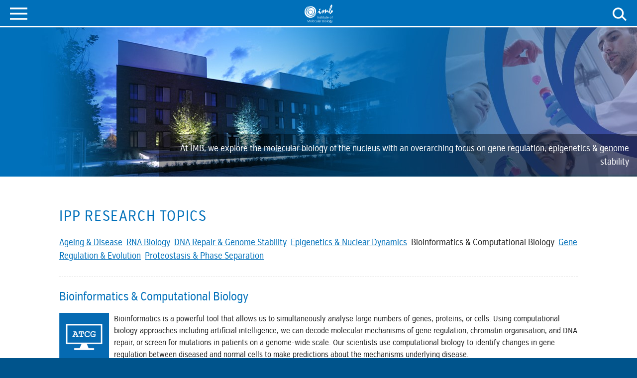

--- FILE ---
content_type: text/html;charset=utf-8
request_url: https://www.imb.de/students-postdocs/international-phd-programme/ipp-research-areas/bioinformatics-computational-biology
body_size: 19858
content:
<!DOCTYPE html>
<html class="no-js" lang="en">
<head>

<meta charset="utf-8">
<!-- 
	This website is created by cala media gbr - http://www.calamedia.de

	This website is powered by TYPO3 - inspiring people to share!
	TYPO3 is a free open source Content Management Framework initially created by Kasper Skaarhoj and licensed under GNU/GPL.
	TYPO3 is copyright 1998-2026 of Kasper Skaarhoj. Extensions are copyright of their respective owners.
	Information and contribution at https://typo3.org/
-->


<link rel="icon" href="/_assets/a00d274b310c32ca460a4eafd11ce90a/Favicons/favicon.ico" type="image/vnd.microsoft.icon">
<title>Bioinformatics &amp; Computational Biology</title>
<meta http-equiv="x-ua-compatible" content="IE=edge">
<meta name="generator" content="TYPO3 CMS">
<meta name="viewport" content="width=device-width, initial-scale=1.0">
<meta name="author" content="IMB Mainz">
<meta name="robots" content="follow,index,all">
<meta name="description" content="IMB Mainz">
<meta name="keywords" content="IMB Mainz">
<meta name="twitter:card" content="summary">
<meta name="publisher" content="IMB Mainz">
<meta name="page-topic" content="IMB Mainz">
<meta name="audience" content="all">
<meta name="date" content="2023-08-03T09:08:18+0200">


<link rel="stylesheet" href="/typo3temp/assets/compressed/merged-4306c3fdf5e60edfbaf8efcb69e43a5a.css?1769165122" media="all">






<meta name="google-site-verification" content="zhcXGo7aee0086cDnyQN5inyy_9p2S01A-s2mrQRR8o" /><script>        document.documentElement.className = document.documentElement.className.replace(/^no-js/,' ');
        document.documentElement.className = document.documentElement.className += ' js';</script><link rel="alternate" type="application/rss+xml" title="IMB-Mainz/news" href="https://www.imb.de/about-imb/news/rss.xml"><meta property="og:title" content="Bioinformatics & Computational Biology" /><meta property="og:type" content="website" /><meta property="og:site_name" content="IMB Mainz" /><meta property="og:url" content="https://www.imb.de/students-postdocs/international-phd-programme/ipp-research-areas/bioinformatics-computational-biology" />
<link rel="canonical" href="https://www.imb.de/students-postdocs/international-phd-programme/ipp-research-areas/bioinformatics-computational-biology"/>
</head>
<body class="layout_pagets__default" id="top">

<nav class="skipnavigation"><a href="#main_content">Jump to content</a></nav><div id="main_container"><header class="header "><div class="header__bar"><div class="content "><a class="header__logo" id="logo" title="Go to homepage" href="/"><svg aria-labelledby="title-id6977476542387" xmlns="http://www.w3.org/2000/svg" focusable="false" role="img"><title id="title-id6977476542387">Logo</title><use xlink:href="/frontend/imb/sprite.svg?1769164964#imb_logo" /></svg></a><a href="#" class="header__searchicon-small"><div class="icon icon-search"><svg aria-labelledby="title-id69774765433a5" xmlns="http://www.w3.org/2000/svg" focusable="false" role="img"><title id="title-id69774765433a5">Search</title><use xlink:href="/frontend/imb/sprite.svg?1769164964#search-small" /></svg></div></a><nav id="mobile-menu" class="mm-menu mm-offcanvas"><html xmlns:f="http://typo3.org/ns/TYPO3/CMS/Fluid/ViewHelpers" xmlns:r="http://www.w3.org/1999/html"><ul><li class=""><a href="/">Home</a></li><li class=""><a href="/about-imb/aboutintroduction">About IMB</a><ul><li class=""><a href="/about-imb/aboutintroduction">About the Institute</a><ul><li class=""><a href="/about-imb/scientific-management/executive-director">Executive Director</a></li><li class=""><a href="/about-imb/sab">Scientific Advisory Board</a></li><li class=""><a href="/about-imb/annual-reports">Annual Reports</a></li><li class=""><a href="/about-imb/history">History</a></li><li class=""><a href="/about-imb/support">Support</a></li></ul></li><li class=""><a href="/research/our-research-areas">Our Research Areas</a></li><li class=""><a href="/about-imb/news">News</a></li><li class=""><a href="/about-imb/scientific-management">Scientific Management</a><ul><li class=""><a href="/about-imb/scientific-management/director-of-scientific-management">Director of Scientific Management</a></li><li class=""><a href="/about-imb/scientific-management/events-office">Communications and Events Office</a></li><li class=""><a href="/about-imb/scientific-management/training-office">Professional Development Office</a></li><li class=""><a href="/about-imb/scientific-management/communications-office">Science Writing Office</a></li><li class=""><a href="/about-imb/scientific-management/grants-office">Grants Office</a></li><li class=""><a href="/about-imb/scientific-management/programme-coordinators">Programme Coordinators</a></li><li class=""><a href="/about-imb/scientific-management/scicle">Scicle - Scientific Management software</a></li></ul></li><li class=""><a href="/about-imb/administration">Administration</a><ul><li class=""><a href="/about-imb/administration/business-director">Business Director</a></li><li class=""><a href="/about-imb/administration/director-of-administration">Director of Administration</a></li><li class=""><a href="/about-imb/administration/human-resources">Human Resources</a></li><li class=""><a href="/about-imb/administration/purchasing-and-finance">Purchasing and Finance</a></li><li class=""><a href="/about-imb/administration/e-lab">E-Lab</a><ul><li class=""><a href="/about-imb/administration/e-lab/laser-driver-a616">Laser Driver A616</a></li></ul></li><li class=""><a href="/about-imb/administration/house-technicians">Building Operations</a></li><li class=""><a href="/about-imb/administration/trainees-in-office-management">Trainees in Office Management</a></li></ul></li><li class=""><a href="/about-imb/alumni">Alumni</a></li><li class=""><a href="/about-imb/research-environment">Research Environment</a></li><li class=""><a href="/about-imb/how-to-reach-us">How to reach us</a></li><li class=""><a href="/about-imb/contact">Contact</a></li></ul></li><li class=""><a href="/research">Research</a><ul><li class=""><a href="/research/our-research-groups">Our Research Groups</a><ul><li class=""><a href="/research/our-research-groups/roopesh-anand/research">Anand Lab</a><ul><li class=""><a href="/research/our-research-groups/roopesh-anand/research">Research</a></li><li class=""><a href="/research/our-research-groups/roopesh-anand/publications">Publications</a></li><li class=""><a href="/research/our-research-groups/roopesh-anand/group-members">Group Members</a></li><li class=""><a href="/research/our-research-groups/roopesh-anand/biography">Biography</a></li></ul></li><li class=""><a href="/research/baumann/telomere-biology-and-chromosomal-inheritance">Baumann Lab</a><ul><li class=""><a href="/research/baumann/telomere-biology-and-chromosomal-inheritance">Research</a></li><li class=""><a href="/research/baumann/publications">Publications</a></li><li class=""><a href="/research/baumann/group-members">Group Members</a></li><li class=""><a href="/research/baumann/biography">Biography</a></li></ul></li><li class=""><a href="/research/beli/research">Beli Lab</a><ul><li class=""><a href="/research/beli/research">Research</a></li><li class=""><a href="/research/beli/publications">Publications</a></li><li class=""><a href="/research/beli/group-members">Group Members</a></li><li class=""><a href="/research/beli/biography">Biography</a></li></ul></li><li class=""><a href="/research/our-research-groups/dormann/research">Dormann Lab</a><ul><li class=""><a href="/research/our-research-groups/dormann/research">Research</a></li><li class=""><a href="/research/our-research-groups/dormann/publications">Publications</a></li><li class=""><a href="/research/our-research-groups/dormann/group-members">Group Members</a></li><li class=""><a href="/research/our-research-groups/dormann/biography">Biography</a></li></ul></li><li class=""><a href="/research/our-research-groups/grabbe/research">Grabbe Lab</a><ul><li class=""><a href="/research/our-research-groups/grabbe/research">Research</a></li><li class=""><a href="/research/our-research-groups/grabbe/publications">Publications</a></li><li class=""><a href="/research/our-research-groups/grabbe/biography">Biography</a></li></ul></li><li class=""><a href="/research/our-research-groups/hohmann/research">Hohmann Lab</a><ul><li class=""><a href="/research/our-research-groups/hohmann/research">Research</a></li><li class=""><a href="/research/our-research-groups/hohmann/publications">Publications</a></li><li class=""><a href="/research/our-research-groups/hohmann/group-members">Group Members</a></li><li class=""><a href="/research/our-research-groups/hohmann/biography">Biography</a></li></ul></li><li class=""><a href="/research/our-research-groups/keller-valsecchi/research">Keller Valsecchi Lab</a><ul><li class=""><a href="/research/our-research-groups/keller-valsecchi/research">Research</a></li><li class=""><a href="/research/our-research-groups/keller-valsecchi/publications">Publications</a></li><li class=""><a href="/research/our-research-groups/keller-valsecchi/biography">Biography</a></li></ul></li><li class=""><a href="/research/ketting/research">Ketting Lab</a><ul><li class=""><a href="/research/ketting/research">Research</a></li><li class=""><a href="/research/ketting/publications">Publications</a></li><li class=""><a href="/research/ketting/group-members">Group Members</a></li><li class=""><a href="/research/ketting/biography">Biography</a></li></ul></li><li class=""><a href="/research/khmelinskii/research">Khmelinskii Lab</a><ul><li class=""><a href="/research/khmelinskii/research">Research</a></li><li class=""><a href="/research/khmelinskii/publications">Publications</a></li><li class=""><a href="/research/khmelinskii/group-members">Group Members</a></li><li class=""><a href="/research/khmelinskii/biography">Biography</a></li></ul></li><li class=""><a href="/research/koenig/research">König Lab</a><ul><li class=""><a href="/research/koenig/research">Research</a></li><li class=""><a href="/research/koenig/publications">Publications</a></li><li class=""><a href="/research/koenig/biography">Biography</a></li></ul></li><li class=""><a href="/research/lemke/research">Lemke Lab</a><ul><li class=""><a href="/research/lemke/research">Research</a></li><li class=""><a href="/research/lemke/publications">Publications</a></li><li class=""><a href="/research/lemke/group-members">Group Members</a></li><li class=""><a href="/research/lemke/biography">Biography</a></li></ul></li><li class=""><a href="/research/our-research-groups/lorenzo-orts-lab/research">Lorenzo-Orts Lab</a><ul><li class=""><a href="/research/our-research-groups/lorenzo-orts-lab/research">Research</a></li><li class=""><a href="/research/our-research-groups/lorenzo-orts-lab/publications">Publications</a></li><li class=""><a href="/research/our-research-groups/lorenzo-orts-lab/group-members">Group Members</a></li><li class=""><a href="/research/our-research-groups/lorenzo-orts-lab/biography">Biography</a></li></ul></li><li class=""><a href="/research/our-research-groups/luck/integrative-systems-biology">Luck Lab</a><ul><li class=""><a href="/research/our-research-groups/luck/integrative-systems-biology">Research</a></li><li class=""><a href="/research/our-research-groups/luck/publications">Publications</a></li><li class=""><a href="/research/our-research-groups/luck/group-members">Group Members</a></li><li class=""><a href="/research/our-research-groups/luck/biography">Biography</a></li></ul></li><li class=""><a href="/research/luke/research">Luke Lab</a><ul><li class=""><a href="/research/luke/research">Research</a></li><li class=""><a href="/research/luke/publications">Publications</a></li><li class=""><a href="/research/luke/group-members">Group Members</a></li><li class=""><a href="/research/luke/biography">Biography</a></li></ul></li><li class=""><a href="/research/niehrs/research">Niehrs Lab</a><ul><li class=""><a href="/research/niehrs/research">Research</a></li><li class=""><a href="/research/niehrs/publications">Publications</a></li><li class=""><a href="/research/niehrs/group-members">Group Members</a></li><li class=""><a href="/research/niehrs/biography">Biography</a></li></ul></li><li class=""><a href="/research/our-research-groups/padeken/research">Padeken Lab</a><ul><li class=""><a href="/research/our-research-groups/padeken/research">Research</a></li><li class=""><a href="/research/our-research-groups/padeken/publications">Publications</a></li><li class=""><a href="/research/our-research-groups/padeken/group-members">Group Members</a></li><li class=""><a href="/research/our-research-groups/padeken/biography">Biography</a></li></ul></li><li class=""><a href="/research/our-research-groups/papathanasiou/research">Papathanasiou Lab</a><ul><li class=""><a href="/research/our-research-groups/papathanasiou/research">Research</a></li><li class=""><a href="/research/our-research-groups/papathanasiou/publications">Publications</a></li><li class=""><a href="/research/our-research-groups/papathanasiou/group-members">Group Members</a></li><li class=""><a href="/research/our-research-groups/papathanasiou/biography">Biography</a></li></ul></li><li class=""><a href="/research/our-research-groups/papsdorf/research">Papsdorf Lab</a><ul><li class=""><a href="/research/our-research-groups/papsdorf/research">Research</a></li><li class=""><a href="/research/our-research-groups/papsdorf/publications">Publications</a></li><li class=""><a href="/research/our-research-groups/papsdorf/group-members">Group Members</a></li><li class=""><a href="/research/our-research-groups/papsdorf/biography">Biography</a></li></ul></li><li class=""><a href="/research/roukos/research">Roukos Lab</a><ul><li class=""><a href="/research/roukos/research">Research</a></li><li class=""><a href="/research/roukos/publications">Publications</a></li><li class=""><a href="/research/roukos/group-members">Group Members</a></li><li class=""><a href="/research/roukos/biography">Biography</a></li></ul></li><li class=""><a href="/research/our-research-groups/schick/chromatin-regulation">Schick Lab</a><ul><li class=""><a href="/research/our-research-groups/schick/chromatin-regulation">Research</a></li><li class=""><a href="/research/our-research-groups/schick/publications">Publications</a></li><li class=""><a href="/research/our-research-groups/schick/group-members">Group Members</a></li><li class=""><a href="/research/our-research-groups/schick/biography">Biography</a></li></ul></li><li class=""><a href="/research/our-research-groups/schweiger/research">Schweiger Lab</a><ul><li class=""><a href="/research/our-research-groups/schweiger/research">Research</a></li><li class=""><a href="/research/our-research-groups/schweiger/publication">Publications</a></li><li class=""><a href="/research/our-research-groups/schweiger/biography">Biography</a></li></ul></li><li class=""><a href="/research/our-research-groups/stelzl/research">Stelzl Lab</a><ul><li class=""><a href="/research/our-research-groups/stelzl/research">Research</a></li><li class=""><a href="/research/our-research-groups/stelzl/publications">Publications</a></li><li class=""><a href="/research/our-research-groups/stelzl/group-members">Group Members</a></li><li class=""><a href="/research/our-research-groups/stelzl/biography">Biography</a></li></ul></li><li class=""><a href="/research/our-research-groups/tuescher/research">Tüscher Lab</a><ul><li class=""><a href="/research/our-research-groups/tuescher/research">Research</a></li><li class=""><a href="/research/our-research-groups/tuescher/publication">Publications</a></li><li class=""><a href="/research/our-research-groups/tuescher/biography">Biography</a></li></ul></li><li class=""><a href="/research/ulrich/research">Ulrich Lab</a><ul><li class=""><a href="/research/ulrich/research">Research</a></li><li class=""><a href="/research/ulrich/publications">Publications</a></li><li class=""><a href="/research/ulrich/group-members">Group Members</a></li><li class=""><a href="/research/ulrich/biography">Biography</a></li><li class=""><a href="/research/ulrich/team-leader-reuter">Team Leader - Reuter</a></li><li class=""><a href="/research/ulrich/x">Team Leader - Wollscheid</a></li></ul></li><li class=""><a href="/research/our-research-groups/vieira-silva/research">Vieira-Silva Lab</a><ul><li class=""><a href="/research/our-research-groups/vieira-silva/research">Research</a></li><li class=""><a href="/research/our-research-groups/vieira-silva/publications">Publications</a></li><li class=""><a href="/research/our-research-groups/vieira-silva/group-members">Group Members</a></li><li class=""><a href="/research/our-research-groups/vieira-silva/biography">Biography</a></li></ul></li><li class=""><a href="/research/our-research-groups/wang/research">Wang Lab</a><ul><li class=""><a href="/research/our-research-groups/wang/research">Research</a></li><li class=""><a href="/research/our-research-groups/wang/publications">Publications</a></li><li class=""><a href="/research/our-research-groups/wang/group-members">Group Members</a></li><li class=""><a href="/research/our-research-groups/wang/biography">Biography</a></li></ul></li><li class=""><a href="/research/our-research-groups/philipp-wild/research">Wild Lab</a><ul><li class=""><a href="/research/our-research-groups/philipp-wild/research">Research</a></li><li class=""><a href="/research/our-research-groups/philipp-wild/publications">Publications</a></li><li class=""><a href="/research/our-research-groups/philipp-wild/group-members">Group Members</a></li><li class=""><a href="/research/our-research-groups/philipp-wild/biography">Biography</a></li></ul></li><li class=""><a href="/research/our-research-groups/wittmann/research">Wittmann Lab</a><ul><li class=""><a href="/research/our-research-groups/wittmann/research">Research</a></li><li class=""><a href="/research/our-research-groups/wittmann/publications">Publications</a></li><li class=""><a href="/research/our-research-groups/wittmann/group-members">Group members</a></li><li class=""><a href="/research/our-research-groups/wittmann/biography">Biography</a></li></ul></li></ul></li><li class=""><a href="/research/our-research-areas">Our Research Areas</a><ul><li class=""><a href="/research/genome-stability-and-dna-repair">Genome Stability &amp; DNA Repair</a></li><li class=""><a href="/research/epigenetics">Epigenetics &amp; Nuclear Dynamics</a></li><li class=""><a href="/research/our-research-areas/ageing-developmental-biology-disease">Ageing, Developmental Biology &amp; Disease</a></li><li class=""><a href="/research/our-research-areas/rna-biology">RNA Biology</a></li><li class=""><a href="/about-imb/computational-biology-bioinformatics">Computational Biology &amp; Bioinformatics</a></li><li class=""><a href="/research/our-research-areas/proteostasis-phase-separation">Proteostasis &amp; Phase Separation</a></li></ul></li><li class=""><a href="/about-imb/joint-research-initiatives">Joint Research Initiatives</a><ul><li class=""><a href="https://www.cha-mainz.de/">Centre for Healthy Ageing</a></li><li class=""><a href="https://reality.uni-mainz.de/">ReALity</a></li><li class=""><a href="/about-imb/joint-research-initiatives/crc-1361">CRC 1361</a></li><li class=""><a href="https://www.cha-mainz.de/research/science-of-healthy-ageing-research-programme">SHARP</a></li><li class=""><a href="https://www.cha-mainz.de/en/joint-programmes/coage">CoAGE</a></li><li class=""><a href="/about-imb/joint-research-initiatives/crc-1551">CRC 1551</a></li><li class=""><a href="/about-imb/joint-research-initiatives/4r">4R</a></li><li class=""><a href="/about-imb/joint-research-initiatives/genevo">GenEvo</a></li><li class=""><a href="/students-postdocs/international-phd-programme">International PhD Programme</a></li><li class=""><a href="/students-postdocs/international-summer-school">International Summer School</a></li><li class=""><a href="/research/initiatives/genered">GeneRED</a></li></ul></li></ul></li><li class=""><a href="/students-postdocs">Students &amp; Postdocs</a><ul><li class=""><a href="/students-postdocs/international-phd-programme">International PhD Programme</a><ul><li class=""><a href="/students-postdocs/international-phd-programme/what-the-ipp-offers">What the IPP offers</a><ul><li class=""><a href="/students-postdocs/international-phd-programme/what-the-ipp-offers/training-1">Training</a></li><li class=""><a href="/students-postdocs/international-phd-programme/what-the-ipp-offers/networking">Networking Events</a></li></ul></li><li class=""><a href="/students-postdocs/international-phd-programme/apply-to-ipp">Apply to the IPP</a><ul><li class=""><a href="/students-postdocs/international-phd-programme/apply-to-ipp/faqs">FAQs</a></li></ul></li><li class=""><a href="/students-postdocs/international-phd-programme/ipp-research-topics">IPP Research Topics</a><ul><li class=""><a href="/students-postdocs/international-phd-programme/ipp-research-areas/ageing-disease">Ageing &amp; Disease</a></li><li class=""><a href="/students-postdocs/international-phd-programme/ipp-research-areas/rna-biology">RNA Biology</a></li><li class=""><a href="/students-postdocs/international-phd-programme/ipp-research-areas/dna-repair-genome-stability">DNA Repair &amp; Genome Stability</a></li><li class=""><a href="/students-postdocs/international-phd-programme/ipp-research-areas/epigenetics-nuclear-dynamics">Epigenetics &amp; Nuclear Dynamics</a></li><li class="cM_CUR"><a href="/students-postdocs/international-phd-programme/ipp-research-areas/bioinformatics-computational-biology">Bioinformatics &amp; Computational Biology</a></li><li class=""><a href="/students-postdocs/international-phd-programme/ipp-research-areas/gene-regulation-evolution">Gene Regulation &amp; Evolution</a></li><li class=""><a href="/students-postdocs/international-phd-programme/ipp-research-topics/proteostasis-phase-separation">Proteostasis &amp; Phase Separation</a></li></ul></li><li class=""><a href="/students-postdocs/international-phd-programme/ipp-groups">IPP Research Groups</a><ul><li class=""><a href="/students-postdocs/international-phd-programme/ipp-groups/institute-of-molecular-biology-imb">Institute of Molecular Biology (IMB)</a></li><li class=""><a href="/students-postdocs/international-phd-programme/ipp-groups/johannes-gutenberg-university-jgu-mainz">Johannes Gutenberg University (JGU) Mainz</a></li><li class=""><a href="/students-postdocs/international-phd-programme/ipp-groups/university-medical-center-umc-mainz">University Medical Center (UMC) Mainz</a></li></ul></li><li class=""><a href="/students-postdocs/international-phd-programme/ipp-at-a-glance">IPP at a glance</a></li></ul></li><li class=""><a href="/students-postdocs/imb-postdoc-programme">IMB Postdoc Programme</a><ul><li class=""><a href="/students-postdocs/imb-postdoc-programme/being-a-postdoc-at-imb">Being a postdoc at IMB</a><ul><li class=""><a href="/students-postdocs/imb-postdoc-programme/being-a-postdoc-at-imb/scientific-training">Scientific &amp; Technical Training</a></li><li class=""><a href="/students-postdocs/imb-postdoc-programme/being-a-postdoc-at-imb/professional-skills">Professional Skills</a></li><li class=""><a href="/students-postdocs/imb-postdoc-programme/being-a-postdoc-at-imb/career-development">Career Development &amp; Mentoring</a></li></ul></li><li class=""><a href="/students-postdocs/imb-postdoc-programme/apply-to-the-ippro-1">Apply to the IPPro</a></li><li class=""><a href="/students-postdocs/imb-postdoc-programme/ippro-at-a-glance">IPPro at a glance</a></li></ul></li><li class=""><a href="/students-postdocs/nextgen-training-programme">NextGen Training Programme</a><ul><li class=""><a href="/students-postdocs/nextgen-training-programme/what-we-offer">What we offer</a></li><li class=""><a href="/students-postdocs/nextgen-training-programme/participating-groups">Participating Groups</a><ul><li class=""><a href="/students-postdocs/nextgen-training-programme/participating-groups/roopesh-anand">Roopesh Anand</a></li><li class=""><a href="/students-postdocs/nextgen-training-programme/participating-groups/petra-beli">Petra Beli</a></li><li class=""><a href="/students-postdocs/nextgen-training-programme/participating-groups/ulrich-hohmann">Ulrich Hohmann</a></li><li class=""><a href="/students-postdocs/nextgen-training-programme/participating-groups/rene-ketting">Rene Ketting</a></li><li class=""><a href="/students-postdocs/nextgen-training-programme/participating-groups/anton-khmelinskii">Anton Khmelinskii</a></li><li class=""><a href="/students-postdocs/nextgen-training-programme/participating-groups/laura-lorenzo-orts">Laura Lorenzo-Orts</a></li><li class=""><a href="/students-postdocs/nextgen-training-programme/participating-groups/katja-luck">Katja Luck</a></li><li class=""><a href="/students-postdocs/nextgen-training-programme/participating-groups/christof-niehrs">Christof Niehrs</a></li><li class=""><a href="/students-postdocs/nextgen-training-programme/participating-groups/jan-padeken">Jan Padeken</a></li><li class=""><a href="/students-postdocs/nextgen-training-programme/participating-groups/stamatis-papathansiou">Stamatis Papathansiou</a></li><li class=""><a href="/students-postdocs/nextgen-training-programme/participating-groups/katharina-papsdorf">Katharina Papsdorf</a></li><li class=""><a href="/students-postdocs/nextgen-training-programme/participating-groups/helle-ulrich">Helle Ulrich</a></li><li class=""><a href="/students-postdocs/nextgen-training-programme/participating-groups/siyao-wang">Siyao Wang</a></li><li class=""><a href="/students-postdocs/nextgen-training-programme/participating-groups/sina-wittmann">Sina Wittmann</a></li></ul></li><li class=""><a href="/students-postdocs/nextgen-training-programme/nextpro-application">NexTPro Application</a><ul><li class=""><a href="/students-postdocs/nextgen-training-programme/nextpro-application/faqs">FAQs</a></li></ul></li></ul></li><li class=""><a href="/students-postdocs/international-summer-school">International Summer School</a><ul><li class=""><a href="/students-postdocs/international-summer-school/student-feedback">Student Feedback</a></li></ul></li><li class=""><a href="/students-postdocs/advanced-training-career-programme">Advanced Training &amp; Career Programme</a><ul><li class=""><a href="/students-postdocs/advanced-training-career-programme/scientific-methodological-training">Scientific &amp; Methodological Training</a><ul><li class=""><a href="/students-postdocs/dna-repair-genome-stability">DNA Repair &amp; Genome Stability</a></li><li class=""><a href="/students-postdocs/lectures/core-facilities-lectures">Core Facilities Lectures</a></li></ul></li><li class=""><a href="/students-postdocs/advanced-training-career-programme/professional-skills">Professional Skills</a></li><li class=""><a href="/students-postdocs/advanced-training-career-programme/career-development">Career Development</a></li><li class=""><a href="/students-postdocs/advanced-training-career-programme/scientific-networking">Scientific Networking</a></li><li class=""><a href="/students-postdocs/advanced-training-career-programme/upcoming-courses">Upcoming Courses</a></li></ul></li><li class=""><a href="/students-postdocs/junior-researchers-intranet">Junior Researchers’ Intranet</a></li><li class=""><a href="/students-postdocs/working-living-in-mainz">Working &amp; Living in Mainz</a></li><li class=""><a href="/students-postdocs/contact">Contact</a></li></ul></li><li class=""><a href="/core-facilities">Core Facilities</a><ul><li class=""><a href="/core-facilities/director-of-core-facilities">Director of Core Facilities</a><ul><li class=""><a href="/core-facilities/director-of-core-facilities">Director of Core Facilities</a></li></ul></li><li class=""><a href="/core-facilities/bioinformatics">Bioinformatics</a><ul><li class=""><a href="/core-facilities/bioinformatics">Overview</a></li><li class=""><a href="/core-facilities/bioinformatics-core-facility/head-of-the-core-facility">Head of the Core Facility</a></li><li class=""><a href="/core-facilities/bioinformatics/publications">Publications</a></li></ul></li><li class=""><a href="/core-facilities/flow-cytometry">Flow Cytometry</a><ul><li class=""><a href="/core-facilities/flow-cytometry">Overview</a></li><li class=""><a href="/core-facilities/flow-cytometry/head-of-the-core-facility">Head of the Core Facility</a></li><li class=""><a href="/core-facilities/flow-cytometry/publications">Publications</a></li><li class=""><a href="/core-facilities/default-76939efc02b2f3ab577e42ec785f63eb/terms-of-use">Terms of use</a></li></ul></li><li class=""><a href="/core-facilities/genomics">Genomics</a><ul><li class=""><a href="/core-facilities/genomics">Overview</a></li><li class=""><a href="/core-facilities/genomics/head-of-the-core-facility">Head of the Core Facility</a></li><li class=""><a href="/core-facilities/genomics/publications">Publications</a></li><li class=""><a href="/core-facilities/genomics-core-facility/terms-of-use">Terms of use</a></li></ul></li><li class=""><a href="/core-facilities/microscopy-histology">Microscopy &amp; Histology</a><ul><li class=""><a href="/core-facilities/microscopy-histology">Overview</a></li><li class=""><a href="/core-facilities/microscopy-histology/head-of-the-core-facility">Head of the Core Facility</a></li><li class=""><a href="/core-facilities/microscopy-histology/publications">Publications</a></li><li class=""><a href="/core-facilities/microscopy-histology-core-facility-1/terms-of-use">Terms of use</a></li></ul></li><li class=""><a href="/core-facilities/proteomics">Proteomics</a><ul><li class=""><a href="/core-facilities/proteomics">Overview</a></li><li class=""><a href="/core-facilities/proteomics/head-of-the-core-facility">Head of the Core Facility</a></li><li class=""><a href="/core-facilities/proteomics/publications">Publications</a></li></ul></li><li class=""><a href="/core-facilities/protein-production">Protein Production</a><ul><li class=""><a href="/core-facilities/protein-production">Overview</a></li><li class=""><a href="/core-facilities/protein-production/head-of-core-facility">Head of the Core Facility</a></li><li class=""><a href="/core-facilities/protein-production/publications">Publications</a></li></ul></li><li class=""><a href="/core-facilities/media-lab">Media Lab</a><ul><li class=""><a href="/core-facilities/media-lab">Overview</a></li><li class=""><a href="/core-facilities/media-lab/publications">Publications</a></li></ul></li><li class=""><a href="/core-facilities/core-equipment">Core Equipment</a><ul><li class=""><a href="/core-facilities/core-equipment">Core Equipment</a></li></ul></li><li class=""><a href="/students-postdocs/lectures/core-facilities-lectures">Core Facilities Lectures</a></li><li class=""><a href="/core-facilities/competence-hub-for-single-cell-genomics">Competence Hub Single-Cell Genomics</a></li><li class=""><a href="/core-facilities/spatial-transcriptomics">Competence Hub Spatial Transcriptomics</a></li><li class=""><a href="/core-facilities/competence-hub-for-ai-utilisation-in-biomedical-research">Competence Hub for AI in Research</a></li></ul></li><li class=""><a href="/seminars-meetings">Seminars &amp; Events</a></li><li class=""><a href="/jobs">Careers</a><ul><li class=""><a href="/jobs/scientific-positions">Scientific Positions</a></li><li class=""><a href="/jobs/technical-positions">Technical Positions</a></li><li class=""><a href="/jobs/administrative-positions">Administrative Positions</a></li><li class=""><a href="/jobs/working-at-imb">Benefits of working at IMB</a><ul><li class=""><a href="/jobs/working-at-imb/family-friendliness">Family Friendliness</a></li><li class=""><a href="/jobs/working-at-imb/social-activities">Social Activities</a></li><li class=""><a href="/jobs/working-at-imb/healthy-work-life-balance">Healthy Work-Life Balance</a></li><li class=""><a href="/jobs/working-at-imb/diversity-inclusion">Diversity &amp; inclusion</a></li><li class=""><a href="/jobs/working-at-imb/training-for-junior-scientists">Training for Junior Scientists</a></li><li class=""><a href="/jobs/working-at-imb/interns-volunteers">Interns &amp; Volunteers</a></li></ul></li><li class=""><a href="/jobs/information-for-postdocs-and-phd-students">Information for Postdocs and PhD Students</a></li><li class=""><a href="/jobs/data-protection">Datenschutz / Data Protection</a></li></ul></li></ul></html></nav><div class="header__nav-small"><a href="#mobile-menu" title="Open Menu"><div class="icon icon-burger"><svg aria-labelledby="title-id697747691220b" xmlns="http://www.w3.org/2000/svg" focusable="false" role="img"><title id="title-id697747691220b">Menu</title><use xlink:href="/frontend/imb/sprite.svg?1769164964#burger" /></svg></div></a></div><div class="header__nav-mega"><html xmlns:f="http://typo3.org/ns/TYPO3/CMS/Fluid/ViewHelpers" xmlns:r="http://www.w3.org/1999/html"><nav class="navbar navbar-expand-lg navbar-dark c-megamenu"><div class="container-fluid c-megamenu__container"><ul class="navbar-nav"><li class="nav-item"><a class="nav-link" href="/">Home</a></li><li class="nav-item  dropdown has-megamenu"><a href="/about-imb/aboutintroduction"
                               data-bs-toggle="dropdown" data-bs-auto-close="outside"
                               class="nav-link  dropdown-toggle"
                               aria-expanded="false"
                            >About IMB</a><div class="dropdown-menu c-megamenu__content" role="menu"><div class="container-fluid"><div class="row"><div class="col-3 c-megamenu__decocol"><div class="c-megamenu__image" style="background-image: url(/fileadmin/_processed_/2/b/csm_imb_12ce8d99c9.jpg)"></div></div><div class="col"><div class="c-megamenu__submenu"><div class="c-megamenu__header"><div class="c-megamenu__header__title">About IMB</div></div><ul><li><button class="c-megamenu__link js-menu-link js-menu-link--level1" type="button" data-bs-toggle="collapse" data-bs-target="#mega-85" aria-expanded="false" aria-controls="mega-85">About the Institute<div class="c-megamenu__arrow-right"></div></button></li><li><a class="c-megamenu__link js-menu-link" href="/research/our-research-areas">Our Research Areas</a></li><li><a class="c-megamenu__link js-menu-link" href="/about-imb/news">News</a></li><li><button class="c-megamenu__link js-menu-link js-menu-link--level1" type="button" data-bs-toggle="collapse" data-bs-target="#mega-429" aria-expanded="false" aria-controls="mega-429">Scientific Management<div class="c-megamenu__arrow-right"></div></button></li><li><button class="c-megamenu__link js-menu-link js-menu-link--level1" type="button" data-bs-toggle="collapse" data-bs-target="#mega-430" aria-expanded="false" aria-controls="mega-430">Administration<div class="c-megamenu__arrow-right"></div></button></li><li><a class="c-megamenu__link js-menu-link" href="/about-imb/alumni">Alumni</a></li><li><a class="c-megamenu__link js-menu-link" href="/about-imb/research-environment">Research Environment</a></li><li><a class="c-megamenu__link js-menu-link" href="/about-imb/how-to-reach-us">How to reach us</a></li><li><a class="c-megamenu__link js-menu-link" href="/about-imb/contact">Contact</a></li></ul></div></div><div class="col" id="menu-level2-76"><div class="c-megamenu__submenu"><div class="c-megamenu__collapse collapse" id="mega-85" data-bs-parent="#menu-level2-76"><div class="c-megamenu__header"><div class="c-megamenu__header__title">About the Institute</div><div class="c-megamenu__header__overview"><a href="/about-imb/aboutintroduction">Overview</a></div></div><ul><li><a class="c-megamenu__link js-menu-link" href="/about-imb/scientific-management/executive-director">Executive Director</a></li><li><a class="c-megamenu__link js-menu-link" href="/about-imb/sab">Scientific Advisory Board</a></li><li><a class="c-megamenu__link js-menu-link" href="/about-imb/annual-reports">Annual Reports</a></li><li><a class="c-megamenu__link js-menu-link" href="/about-imb/history">History</a></li><li><a class="c-megamenu__link js-menu-link" href="/about-imb/support">Support</a></li></ul></div><div class="c-megamenu__collapse collapse" id="mega-1896" data-bs-parent="#menu-level2-76"><div class="c-megamenu__header"><div class="c-megamenu__header__title">Our Research Areas</div></div><ul></ul></div><div class="c-megamenu__collapse collapse" id="mega-80" data-bs-parent="#menu-level2-76"><div class="c-megamenu__header"><div class="c-megamenu__header__title">News</div><div class="c-megamenu__header__overview"><a href="/about-imb/news">Overview</a></div></div><ul></ul></div><div class="c-megamenu__collapse collapse" id="mega-429" data-bs-parent="#menu-level2-76"><div class="c-megamenu__header"><div class="c-megamenu__header__title">Scientific Management</div><div class="c-megamenu__header__overview"><a href="/about-imb/scientific-management">Overview</a></div></div><ul><li><a class="c-megamenu__link js-menu-link" href="/about-imb/scientific-management/director-of-scientific-management">Director of Scientific Management</a></li><li><a class="c-megamenu__link js-menu-link" href="/about-imb/scientific-management/events-office">Communications and Events Office</a></li><li><a class="c-megamenu__link js-menu-link" href="/about-imb/scientific-management/training-office">Professional Development Office</a></li><li><a class="c-megamenu__link js-menu-link" href="/about-imb/scientific-management/communications-office">Science Writing Office</a></li><li><a class="c-megamenu__link js-menu-link" href="/about-imb/scientific-management/grants-office">Grants Office</a></li><li><a class="c-megamenu__link js-menu-link" href="/about-imb/scientific-management/programme-coordinators">Programme Coordinators</a></li><li><a class="c-megamenu__link js-menu-link" href="/about-imb/scientific-management/scicle">Scicle - Scientific Management software</a></li></ul></div><div class="c-megamenu__collapse collapse" id="mega-430" data-bs-parent="#menu-level2-76"><div class="c-megamenu__header"><div class="c-megamenu__header__title">Administration</div><div class="c-megamenu__header__overview"><a href="/about-imb/administration">Overview</a></div></div><ul><li><a class="c-megamenu__link js-menu-link" href="/about-imb/administration/business-director">Business Director</a></li><li><a class="c-megamenu__link js-menu-link" href="/about-imb/administration/director-of-administration">Director of Administration</a></li><li><a class="c-megamenu__link js-menu-link" href="/about-imb/administration/human-resources">Human Resources</a></li><li><a class="c-megamenu__link js-menu-link" href="/about-imb/administration/purchasing-and-finance">Purchasing and Finance</a></li><li><button class="c-megamenu__link js-menu-link js-menu-link--level2" type="button" data-bs-toggle="collapse" data-bs-target="#mega-1263" aria-expanded="false" aria-controls="mega-1263">E-Lab<div class="c-megamenu__arrow-right"></div></button></li><li><a class="c-megamenu__link js-menu-link" href="/about-imb/administration/house-technicians">Building Operations</a></li><li><a class="c-megamenu__link js-menu-link" href="/about-imb/administration/trainees-in-office-management">Trainees in Office Management</a></li></ul></div><div class="c-megamenu__collapse collapse" id="mega-1327" data-bs-parent="#menu-level2-76"><div class="c-megamenu__header"><div class="c-megamenu__header__title">Alumni</div><div class="c-megamenu__header__overview"><a href="/about-imb/alumni">Overview</a></div></div><ul></ul></div><div class="c-megamenu__collapse collapse" id="mega-137" data-bs-parent="#menu-level2-76"><div class="c-megamenu__header"><div class="c-megamenu__header__title">Research Environment</div><div class="c-megamenu__header__overview"><a href="/about-imb/research-environment">Overview</a></div></div><ul></ul></div><div class="c-megamenu__collapse collapse" id="mega-128" data-bs-parent="#menu-level2-76"><div class="c-megamenu__header"><div class="c-megamenu__header__title">How to reach us</div><div class="c-megamenu__header__overview"><a href="/about-imb/how-to-reach-us">Overview</a></div></div><ul></ul></div><div class="c-megamenu__collapse collapse" id="mega-82" data-bs-parent="#menu-level2-76"><div class="c-megamenu__header"><div class="c-megamenu__header__title">Contact</div><div class="c-megamenu__header__overview"><a href="/about-imb/contact">Overview</a></div></div><ul></ul></div></div></div><div class="col" id="menu-level3-76"><div class="c-megamenu__submenu c-megamenu__submenu--3"><div class="c-megamenu__collapse collapse" id="mega-1263" data-bs-parent="#menu-level3-76"><div class="c-megamenu__header"><div class="c-megamenu__header__title">E-Lab</div><div class="c-megamenu__header__overview"><a href="/about-imb/administration/e-lab">Overview</a></div></div><ul><li><a class="c-megamenu__link js-menu-link" href="/about-imb/administration/e-lab/laser-driver-a616">Laser Driver A616</a></li></ul></div></div></div></div></div></div></li><li class="nav-item  dropdown has-megamenu"><a href="/research"
                               data-bs-toggle="dropdown" data-bs-auto-close="outside"
                               class="nav-link  dropdown-toggle"
                               aria-expanded="false"
                            >Research</a><div class="dropdown-menu c-megamenu__content" role="menu"><div class="container-fluid"><div class="row"><div class="col-3 c-megamenu__decocol"><div class="c-megamenu__image" style="background-image: url(/fileadmin/_processed_/7/a/csm_Kube_cerebral_organoid_ae806e4c70.jpg)"></div></div><div class="col"><div class="c-megamenu__submenu"><div class="c-megamenu__header"><div class="c-megamenu__header__title">Research at IMB</div><div class="c-megamenu__header__overview"><a href="/research">Overview</a></div></div><ul><li><button class="c-megamenu__link js-menu-link js-menu-link--level1" type="button" data-bs-toggle="collapse" data-bs-target="#mega-1554" aria-expanded="false" aria-controls="mega-1554">Our Research Groups<div class="c-megamenu__arrow-right"></div></button></li><li><button class="c-megamenu__link js-menu-link js-menu-link--level1" type="button" data-bs-toggle="collapse" data-bs-target="#mega-1619" aria-expanded="false" aria-controls="mega-1619">Our Research Areas<div class="c-megamenu__arrow-right"></div></button></li><li><button class="c-megamenu__link js-menu-link js-menu-link--level1" type="button" data-bs-toggle="collapse" data-bs-target="#mega-685" aria-expanded="false" aria-controls="mega-685">Joint Research Initiatives<div class="c-megamenu__arrow-right"></div></button></li></ul></div></div><div class="col-4" id="menu-level2-77"><div class="c-megamenu__submenu"><div class="c-megamenu__collapse collapse" id="mega-1554" data-bs-parent="#menu-level2-77"><div class="c-megamenu__header"><div class="c-megamenu__header__title">Our Research Groups</div><div class="c-megamenu__header__overview"><a href="/research/our-research-groups">Overview</a></div></div><div class="row"><div class="col-6"><ul><li><button class="c-megamenu__link js-menu-link js-menu-link--level2" type="button" data-bs-toggle="collapse" data-bs-target="#mega-2297" aria-expanded="false" aria-controls="mega-2297">Anand Lab<div class="c-megamenu__arrow-right"></div></button></li><li><button class="c-megamenu__link js-menu-link js-menu-link--level2" type="button" data-bs-toggle="collapse" data-bs-target="#mega-1183" aria-expanded="false" aria-controls="mega-1183">Baumann Lab<div class="c-megamenu__arrow-right"></div></button></li><li><button class="c-megamenu__link js-menu-link js-menu-link--level2" type="button" data-bs-toggle="collapse" data-bs-target="#mega-631" aria-expanded="false" aria-controls="mega-631">Beli Lab<div class="c-megamenu__arrow-right"></div></button></li><li><button class="c-megamenu__link js-menu-link js-menu-link--level2" type="button" data-bs-toggle="collapse" data-bs-target="#mega-1756" aria-expanded="false" aria-controls="mega-1756">Dormann Lab<div class="c-megamenu__arrow-right"></div></button></li><li><button class="c-megamenu__link js-menu-link js-menu-link--level2" type="button" data-bs-toggle="collapse" data-bs-target="#mega-1926" aria-expanded="false" aria-controls="mega-1926">Grabbe Lab<div class="c-megamenu__arrow-right"></div></button></li><li><button class="c-megamenu__link js-menu-link js-menu-link--level2" type="button" data-bs-toggle="collapse" data-bs-target="#mega-2418" aria-expanded="false" aria-controls="mega-2418">Hohmann Lab<div class="c-megamenu__arrow-right"></div></button></li><li><button class="c-megamenu__link js-menu-link js-menu-link--level2" type="button" data-bs-toggle="collapse" data-bs-target="#mega-1576" aria-expanded="false" aria-controls="mega-1576">Keller Valsecchi Lab<div class="c-megamenu__arrow-right"></div></button></li><li><button class="c-megamenu__link js-menu-link js-menu-link--level2" type="button" data-bs-toggle="collapse" data-bs-target="#mega-469" aria-expanded="false" aria-controls="mega-469">Ketting Lab<div class="c-megamenu__arrow-right"></div></button></li><li><button class="c-megamenu__link js-menu-link js-menu-link--level2" type="button" data-bs-toggle="collapse" data-bs-target="#mega-1168" aria-expanded="false" aria-controls="mega-1168">Khmelinskii Lab<div class="c-megamenu__arrow-right"></div></button></li><li><button class="c-megamenu__link js-menu-link js-menu-link--level2" type="button" data-bs-toggle="collapse" data-bs-target="#mega-601" aria-expanded="false" aria-controls="mega-601">König Lab<div class="c-megamenu__arrow-right"></div></button></li><li><button class="c-megamenu__link js-menu-link js-menu-link--level2" type="button" data-bs-toggle="collapse" data-bs-target="#mega-1188" aria-expanded="false" aria-controls="mega-1188">Lemke Lab<div class="c-megamenu__arrow-right"></div></button></li><li><button class="c-megamenu__link js-menu-link js-menu-link--level2" type="button" data-bs-toggle="collapse" data-bs-target="#mega-2432" aria-expanded="false" aria-controls="mega-2432">Lorenzo-Orts Lab<div class="c-megamenu__arrow-right"></div></button></li><li><button class="c-megamenu__link js-menu-link js-menu-link--level2" type="button" data-bs-toggle="collapse" data-bs-target="#mega-1586" aria-expanded="false" aria-controls="mega-1586">Luck Lab<div class="c-megamenu__arrow-right"></div></button></li><li><button class="c-megamenu__link js-menu-link js-menu-link--level2" type="button" data-bs-toggle="collapse" data-bs-target="#mega-833" aria-expanded="false" aria-controls="mega-833">Luke Lab<div class="c-megamenu__arrow-right"></div></button></li></ul></div><div class="col-6"><ul><li><button class="c-megamenu__link js-menu-link js-menu-link--level2" type="button" data-bs-toggle="collapse" data-bs-target="#mega-114" aria-expanded="false" aria-controls="mega-114">Niehrs Lab<div class="c-megamenu__arrow-right"></div></button></li><li><button class="c-megamenu__link js-menu-link js-menu-link--level2" type="button" data-bs-toggle="collapse" data-bs-target="#mega-1921" aria-expanded="false" aria-controls="mega-1921">Padeken Lab<div class="c-megamenu__arrow-right"></div></button></li><li><button class="c-megamenu__link js-menu-link js-menu-link--level2" type="button" data-bs-toggle="collapse" data-bs-target="#mega-2108" aria-expanded="false" aria-controls="mega-2108">Papathanasiou Lab<div class="c-megamenu__arrow-right"></div></button></li><li><button class="c-megamenu__link js-menu-link js-menu-link--level2" type="button" data-bs-toggle="collapse" data-bs-target="#mega-2270" aria-expanded="false" aria-controls="mega-2270">Papsdorf Lab<div class="c-megamenu__arrow-right"></div></button></li><li><button class="c-megamenu__link js-menu-link js-menu-link--level2" type="button" data-bs-toggle="collapse" data-bs-target="#mega-916" aria-expanded="false" aria-controls="mega-916">Roukos Lab<div class="c-megamenu__arrow-right"></div></button></li><li><button class="c-megamenu__link js-menu-link js-menu-link--level2" type="button" data-bs-toggle="collapse" data-bs-target="#mega-1600" aria-expanded="false" aria-controls="mega-1600">Schick Lab<div class="c-megamenu__arrow-right"></div></button></li><li><button class="c-megamenu__link js-menu-link js-menu-link--level2" type="button" data-bs-toggle="collapse" data-bs-target="#mega-2145" aria-expanded="false" aria-controls="mega-2145">Schweiger Lab<div class="c-megamenu__arrow-right"></div></button></li><li><button class="c-megamenu__link js-menu-link js-menu-link--level2" type="button" data-bs-toggle="collapse" data-bs-target="#mega-1789" aria-expanded="false" aria-controls="mega-1789">Stelzl Lab<div class="c-megamenu__arrow-right"></div></button></li><li><button class="c-megamenu__link js-menu-link js-menu-link--level2" type="button" data-bs-toggle="collapse" data-bs-target="#mega-2149" aria-expanded="false" aria-controls="mega-2149">Tüscher Lab<div class="c-megamenu__arrow-right"></div></button></li><li><button class="c-megamenu__link js-menu-link js-menu-link--level2" type="button" data-bs-toggle="collapse" data-bs-target="#mega-495" aria-expanded="false" aria-controls="mega-495">Ulrich Lab<div class="c-megamenu__arrow-right"></div></button></li><li><button class="c-megamenu__link js-menu-link js-menu-link--level2" type="button" data-bs-toggle="collapse" data-bs-target="#mega-1937" aria-expanded="false" aria-controls="mega-1937">Vieira-Silva Lab<div class="c-megamenu__arrow-right"></div></button></li><li><button class="c-megamenu__link js-menu-link js-menu-link--level2" type="button" data-bs-toggle="collapse" data-bs-target="#mega-2087" aria-expanded="false" aria-controls="mega-2087">Wang Lab<div class="c-megamenu__arrow-right"></div></button></li><li><button class="c-megamenu__link js-menu-link js-menu-link--level2" type="button" data-bs-toggle="collapse" data-bs-target="#mega-2154" aria-expanded="false" aria-controls="mega-2154">Wild Lab<div class="c-megamenu__arrow-right"></div></button></li><li><button class="c-megamenu__link js-menu-link js-menu-link--level2" type="button" data-bs-toggle="collapse" data-bs-target="#mega-2248" aria-expanded="false" aria-controls="mega-2248">Wittmann Lab<div class="c-megamenu__arrow-right"></div></button></li></ul></div></div></div><div class="c-megamenu__collapse collapse" id="mega-1619" data-bs-parent="#menu-level2-77"><div class="c-megamenu__header"><div class="c-megamenu__header__title">Our Research Areas</div><div class="c-megamenu__header__overview"><a href="/research/our-research-areas">Overview</a></div></div><ul><li><a class="c-megamenu__link js-menu-link" href="/research/genome-stability-and-dna-repair">Genome Stability &amp; DNA Repair</a></li><li><a class="c-megamenu__link js-menu-link" href="/research/epigenetics">Epigenetics &amp; Nuclear Dynamics</a></li><li><a class="c-megamenu__link js-menu-link" href="/research/our-research-areas/ageing-developmental-biology-disease">Ageing, Developmental Biology &amp; Disease</a></li><li><a class="c-megamenu__link js-menu-link" href="/research/our-research-areas/rna-biology">RNA Biology</a></li><li><a class="c-megamenu__link js-menu-link" href="/about-imb/computational-biology-bioinformatics">Computational Biology &amp; Bioinformatics</a></li><li><a class="c-megamenu__link js-menu-link" href="/research/our-research-areas/proteostasis-phase-separation">Proteostasis &amp; Phase Separation</a></li></ul></div><div class="c-megamenu__collapse collapse" id="mega-685" data-bs-parent="#menu-level2-77"><div class="c-megamenu__header"><div class="c-megamenu__header__title">Joint Research Initiatives</div><div class="c-megamenu__header__overview"><a href="/about-imb/joint-research-initiatives">Overview</a></div></div><div class="row"><div class="col-6"><ul><li><a class="c-megamenu__link js-menu-link" href="https://www.cha-mainz.de/">Centre for Healthy Ageing</a></li><li><a class="c-megamenu__link js-menu-link" href="https://reality.uni-mainz.de/">ReALity</a></li><li><a class="c-megamenu__link js-menu-link" href="/about-imb/joint-research-initiatives/crc-1361">CRC 1361</a></li><li><a class="c-megamenu__link js-menu-link" href="https://www.cha-mainz.de/research/science-of-healthy-ageing-research-programme">SHARP</a></li><li><a class="c-megamenu__link js-menu-link" href="https://www.cha-mainz.de/en/joint-programmes/coage">CoAGE</a></li><li><a class="c-megamenu__link js-menu-link" href="/about-imb/joint-research-initiatives/crc-1551">CRC 1551</a></li></ul></div><div class="col-6"><ul><li><a class="c-megamenu__link js-menu-link" href="/about-imb/joint-research-initiatives/4r">4R</a></li><li><a class="c-megamenu__link js-menu-link" href="/about-imb/joint-research-initiatives/genevo">GenEvo</a></li><li><a class="c-megamenu__link js-menu-link" href="/students-postdocs/international-phd-programme">International PhD Programme</a></li><li><a class="c-megamenu__link js-menu-link" href="/students-postdocs/international-summer-school">International Summer School</a></li><li><a class="c-megamenu__link js-menu-link" href="/research/initiatives/genered">GeneRED</a></li></ul></div></div></div></div></div><div class="col" id="menu-level3-77"><div class="c-megamenu__submenu c-megamenu__submenu--3"><div class="c-megamenu__collapse collapse" id="mega-2297" data-bs-parent="#menu-level3-77"><div class="c-megamenu__header"><div class="c-megamenu__header__title">Anand Lab</div></div><img class="c-megamenu__roundimg" loading="1" src="/fileadmin/_processed_/a/9/csm_Roopesh2_bc12c29e91.jpg" width="130" height="130" alt="" /><ul><li><a class="c-megamenu__link js-menu-link" href="/research/our-research-groups/roopesh-anand/research">Research</a></li><li><a class="c-megamenu__link js-menu-link" href="/research/our-research-groups/roopesh-anand/publications">Publications</a></li><li><a class="c-megamenu__link js-menu-link" href="/research/our-research-groups/roopesh-anand/group-members">Group Members</a></li><li><a class="c-megamenu__link js-menu-link" href="/research/our-research-groups/roopesh-anand/biography">Biography</a></li></ul></div><div class="c-megamenu__collapse collapse" id="mega-1183" data-bs-parent="#menu-level3-77"><div class="c-megamenu__header"><div class="c-megamenu__header__title">Baumann Lab</div></div><img class="c-megamenu__roundimg" loading="1" src="/fileadmin/_processed_/4/f/csm_Baumann_Peter_small_5f9a79236a.jpg" width="130" height="130" alt="" /><ul><li><a class="c-megamenu__link js-menu-link" href="/research/baumann/telomere-biology-and-chromosomal-inheritance">Research</a></li><li><a class="c-megamenu__link js-menu-link" href="/research/baumann/publications">Publications</a></li><li><a class="c-megamenu__link js-menu-link" href="/research/baumann/group-members">Group Members</a></li><li><a class="c-megamenu__link js-menu-link" href="/research/baumann/biography">Biography</a></li></ul></div><div class="c-megamenu__collapse collapse" id="mega-631" data-bs-parent="#menu-level3-77"><div class="c-megamenu__header"><div class="c-megamenu__header__title">Beli Lab</div></div><img class="c-megamenu__roundimg" loading="1" src="/fileadmin/_processed_/a/a/csm_Petra_Beli-0021_copy_8e38713e1e.jpg" width="130" height="130" alt="" /><ul><li><a class="c-megamenu__link js-menu-link" href="/research/beli/research">Research</a></li><li><a class="c-megamenu__link js-menu-link" href="/research/beli/publications">Publications</a></li><li><a class="c-megamenu__link js-menu-link" href="/research/beli/group-members">Group Members</a></li><li><a class="c-megamenu__link js-menu-link" href="/research/beli/biography">Biography</a></li></ul></div><div class="c-megamenu__collapse collapse" id="mega-1756" data-bs-parent="#menu-level3-77"><div class="c-megamenu__header"><div class="c-megamenu__header__title">Dormann Lab</div></div><img class="c-megamenu__roundimg" loading="1" src="/fileadmin/_processed_/6/3/csm_dormann_square_2b94e60df8.jpg" width="130" height="130" alt="" /><ul><li><a class="c-megamenu__link js-menu-link" href="/research/our-research-groups/dormann/research">Research</a></li><li><a class="c-megamenu__link js-menu-link" href="/research/our-research-groups/dormann/publications">Publications</a></li><li><a class="c-megamenu__link js-menu-link" href="/research/our-research-groups/dormann/group-members">Group Members</a></li><li><a class="c-megamenu__link js-menu-link" href="/research/our-research-groups/dormann/biography">Biography</a></li></ul></div><div class="c-megamenu__collapse collapse" id="mega-1926" data-bs-parent="#menu-level3-77"><div class="c-megamenu__header"><div class="c-megamenu__header__title">Grabbe Lab</div></div><img class="c-megamenu__roundimg" loading="1" src="/fileadmin/_processed_/d/f/csm_DSCF0064-2_smallsq_a0950e6272.jpg" width="130" height="130" alt="" /><ul><li><a class="c-megamenu__link js-menu-link" href="/research/our-research-groups/grabbe/research">Research</a></li><li><a class="c-megamenu__link js-menu-link" href="/research/our-research-groups/grabbe/publications">Publications</a></li><li><a class="c-megamenu__link js-menu-link" href="/research/our-research-groups/grabbe/biography">Biography</a></li></ul></div><div class="c-megamenu__collapse collapse" id="mega-2418" data-bs-parent="#menu-level3-77"><div class="c-megamenu__header"><div class="c-megamenu__header__title">Hohmann Lab</div></div><img class="c-megamenu__roundimg" loading="1" src="/fileadmin/_processed_/f/1/csm_Hohmann_navi_d7a1f6c42d.jpg" width="130" height="130" alt="" /><ul><li><a class="c-megamenu__link js-menu-link" href="/research/our-research-groups/hohmann/research">Research</a></li><li><a class="c-megamenu__link js-menu-link" href="/research/our-research-groups/hohmann/publications">Publications</a></li><li><a class="c-megamenu__link js-menu-link" href="/research/our-research-groups/hohmann/group-members">Group Members</a></li><li><a class="c-megamenu__link js-menu-link" href="/research/our-research-groups/hohmann/biography">Biography</a></li></ul></div><div class="c-megamenu__collapse collapse" id="mega-1576" data-bs-parent="#menu-level3-77"><div class="c-megamenu__header"><div class="c-megamenu__header__title">Keller Valsecchi Lab</div></div><img class="c-megamenu__roundimg" loading="1" src="/fileadmin/_processed_/a/6/csm_Claudia_Keller_Valsecchi-1674_copy_f96a19bf0b.jpg" width="130" height="130" alt="" /><ul><li><a class="c-megamenu__link js-menu-link" href="/research/our-research-groups/keller-valsecchi/research">Research</a></li><li><a class="c-megamenu__link js-menu-link" href="/research/our-research-groups/keller-valsecchi/publications">Publications</a></li><li><a class="c-megamenu__link js-menu-link" href="/research/our-research-groups/keller-valsecchi/biography">Biography</a></li></ul></div><div class="c-megamenu__collapse collapse" id="mega-469" data-bs-parent="#menu-level3-77"><div class="c-megamenu__header"><div class="c-megamenu__header__title">Ketting Lab</div></div><img class="c-megamenu__roundimg" loading="1" src="/fileadmin/_processed_/7/0/csm_Rene_Ketting-2260_copy_2d43ed08eb.jpg" width="130" height="130" alt="" /><ul><li><a class="c-megamenu__link js-menu-link" href="/research/ketting/research">Research</a></li><li><a class="c-megamenu__link js-menu-link" href="/research/ketting/publications">Publications</a></li><li><a class="c-megamenu__link js-menu-link" href="/research/ketting/group-members">Group Members</a></li><li><a class="c-megamenu__link js-menu-link" href="/research/ketting/biography">Biography</a></li></ul></div><div class="c-megamenu__collapse collapse" id="mega-1168" data-bs-parent="#menu-level3-77"><div class="c-megamenu__header"><div class="c-megamenu__header__title">Khmelinskii Lab</div></div><img class="c-megamenu__roundimg" loading="1" src="/fileadmin/_processed_/3/c/csm_Anton_Khamelinskii-0890_copy_45c5617b5b.jpg" width="130" height="130" alt="" /><ul><li><a class="c-megamenu__link js-menu-link" href="/research/khmelinskii/research">Research</a></li><li><a class="c-megamenu__link js-menu-link" href="/research/khmelinskii/publications">Publications</a></li><li><a class="c-megamenu__link js-menu-link" href="/research/khmelinskii/group-members">Group Members</a></li><li><a class="c-megamenu__link js-menu-link" href="/research/khmelinskii/biography">Biography</a></li></ul></div><div class="c-megamenu__collapse collapse" id="mega-601" data-bs-parent="#menu-level3-77"><div class="c-megamenu__header"><div class="c-megamenu__header__title">König Lab</div></div><img class="c-megamenu__roundimg" loading="1" src="/fileadmin/_processed_/e/0/csm_koenig_1fa5fa65f1.jpg" width="130" height="130" alt="" /><ul><li><a class="c-megamenu__link js-menu-link" href="/research/koenig/research">Research</a></li><li><a class="c-megamenu__link js-menu-link" href="/research/koenig/publications">Publications</a></li><li><a class="c-megamenu__link js-menu-link" href="/research/koenig/biography">Biography</a></li></ul></div><div class="c-megamenu__collapse collapse" id="mega-1188" data-bs-parent="#menu-level3-77"><div class="c-megamenu__header"><div class="c-megamenu__header__title">Lemke Lab</div></div><img class="c-megamenu__roundimg" loading="1" src="/fileadmin/_processed_/c/a/csm_Edward_Lemke-1499_copy_d213444825.jpg" width="130" height="130" alt="" /><ul><li><a class="c-megamenu__link js-menu-link" href="/research/lemke/research">Research</a></li><li><a class="c-megamenu__link js-menu-link" href="/research/lemke/publications">Publications</a></li><li><a class="c-megamenu__link js-menu-link" href="/research/lemke/group-members">Group Members</a></li><li><a class="c-megamenu__link js-menu-link" href="/research/lemke/biography">Biography</a></li></ul></div><div class="c-megamenu__collapse collapse" id="mega-2432" data-bs-parent="#menu-level3-77"><div class="c-megamenu__header"><div class="c-megamenu__header__title">Lorenzo-Orts Lab</div></div><img class="c-megamenu__roundimg" loading="1" src="/fileadmin/_processed_/2/5/csm_Lorenzo-Orts_Laura_cropped_58ec88b6a3.jpeg" width="130" height="130" alt="" /><ul><li><a class="c-megamenu__link js-menu-link" href="/research/our-research-groups/lorenzo-orts-lab/research">Research</a></li><li><a class="c-megamenu__link js-menu-link" href="/research/our-research-groups/lorenzo-orts-lab/publications">Publications</a></li><li><a class="c-megamenu__link js-menu-link" href="/research/our-research-groups/lorenzo-orts-lab/group-members">Group Members</a></li><li><a class="c-megamenu__link js-menu-link" href="/research/our-research-groups/lorenzo-orts-lab/biography">Biography</a></li></ul></div><div class="c-megamenu__collapse collapse" id="mega-1586" data-bs-parent="#menu-level3-77"><div class="c-megamenu__header"><div class="c-megamenu__header__title">Luck Lab</div></div><img class="c-megamenu__roundimg" loading="1" src="/fileadmin/_processed_/4/1/csm_Katja_Luck-1209_copy_921172b166.jpg" width="130" height="130" alt="" /><ul><li><a class="c-megamenu__link js-menu-link" href="/research/our-research-groups/luck/integrative-systems-biology">Research</a></li><li><a class="c-megamenu__link js-menu-link" href="/research/our-research-groups/luck/publications">Publications</a></li><li><a class="c-megamenu__link js-menu-link" href="/research/our-research-groups/luck/group-members">Group Members</a></li><li><a class="c-megamenu__link js-menu-link" href="/research/our-research-groups/luck/biography">Biography</a></li></ul></div><div class="c-megamenu__collapse collapse" id="mega-833" data-bs-parent="#menu-level3-77"><div class="c-megamenu__header"><div class="c-megamenu__header__title">Luke Lab</div></div><img class="c-megamenu__roundimg" loading="1" src="/fileadmin/_processed_/f/9/csm_Brian_Luke-0010_copy_86496d2a22.jpg" width="130" height="130" alt="" /><ul><li><a class="c-megamenu__link js-menu-link" href="/research/luke/research">Research</a></li><li><a class="c-megamenu__link js-menu-link" href="/research/luke/publications">Publications</a></li><li><a class="c-megamenu__link js-menu-link" href="/research/luke/group-members">Group Members</a></li><li><a class="c-megamenu__link js-menu-link" href="/research/luke/biography">Biography</a></li></ul></div><div class="c-megamenu__collapse collapse" id="mega-114" data-bs-parent="#menu-level3-77"><div class="c-megamenu__header"><div class="c-megamenu__header__title">Niehrs Lab</div></div><img class="c-megamenu__roundimg" loading="1" src="/fileadmin/_processed_/2/f/csm_Christof_Niers-1955_copy_4c48108c10.jpg" width="130" height="130" alt="" /><ul><li><a class="c-megamenu__link js-menu-link" href="/research/niehrs/research">Research</a></li><li><a class="c-megamenu__link js-menu-link" href="/research/niehrs/publications">Publications</a></li><li><a class="c-megamenu__link js-menu-link" href="/research/niehrs/group-members">Group Members</a></li><li><a class="c-megamenu__link js-menu-link" href="/research/niehrs/biography">Biography</a></li></ul></div><div class="c-megamenu__collapse collapse" id="mega-1921" data-bs-parent="#menu-level3-77"><div class="c-megamenu__header"><div class="c-megamenu__header__title">Padeken Lab</div></div><img class="c-megamenu__roundimg" loading="1" src="/fileadmin/_processed_/4/0/csm_Padeken2_b2557ea0d0.jpg" width="130" height="130" alt="" /><ul><li><a class="c-megamenu__link js-menu-link" href="/research/our-research-groups/padeken/research">Research</a></li><li><a class="c-megamenu__link js-menu-link" href="/research/our-research-groups/padeken/publications">Publications</a></li><li><a class="c-megamenu__link js-menu-link" href="/research/our-research-groups/padeken/group-members">Group Members</a></li><li><a class="c-megamenu__link js-menu-link" href="/research/our-research-groups/padeken/biography">Biography</a></li></ul></div><div class="c-megamenu__collapse collapse" id="mega-2108" data-bs-parent="#menu-level3-77"><div class="c-megamenu__header"><div class="c-megamenu__header__title">Papathanasiou Lab</div></div><img class="c-megamenu__roundimg" loading="1" src="/fileadmin/_processed_/d/5/csm_Fav_Stamatis_Papathanasious-0707_copy_933e6c2578.jpg" width="130" height="130" alt="" /><ul><li><a class="c-megamenu__link js-menu-link" href="/research/our-research-groups/papathanasiou/research">Research</a></li><li><a class="c-megamenu__link js-menu-link" href="/research/our-research-groups/papathanasiou/publications">Publications</a></li><li><a class="c-megamenu__link js-menu-link" href="/research/our-research-groups/papathanasiou/group-members">Group Members</a></li><li><a class="c-megamenu__link js-menu-link" href="/research/our-research-groups/papathanasiou/biography">Biography</a></li></ul></div><div class="c-megamenu__collapse collapse" id="mega-2270" data-bs-parent="#menu-level3-77"><div class="c-megamenu__header"><div class="c-megamenu__header__title">Papsdorf Lab</div></div><img class="c-megamenu__roundimg" loading="1" src="/fileadmin/_processed_/6/4/csm_Papsdorf_2024_9f014052e5.jpg" width="130" height="130" alt="" /><ul><li><a class="c-megamenu__link js-menu-link" href="/research/our-research-groups/papsdorf/research">Research</a></li><li><a class="c-megamenu__link js-menu-link" href="/research/our-research-groups/papsdorf/publications">Publications</a></li><li><a class="c-megamenu__link js-menu-link" href="/research/our-research-groups/papsdorf/group-members">Group Members</a></li><li><a class="c-megamenu__link js-menu-link" href="/research/our-research-groups/papsdorf/biography">Biography</a></li></ul></div><div class="c-megamenu__collapse collapse" id="mega-916" data-bs-parent="#menu-level3-77"><div class="c-megamenu__header"><div class="c-megamenu__header__title">Roukos Lab</div></div><img class="c-megamenu__roundimg" loading="1" src="/fileadmin/_processed_/7/9/csm_Roukos_bio_c3f836fa98.jpg" width="130" height="130" alt="" /><ul><li><a class="c-megamenu__link js-menu-link" href="/research/roukos/research">Research</a></li><li><a class="c-megamenu__link js-menu-link" href="/research/roukos/publications">Publications</a></li><li><a class="c-megamenu__link js-menu-link" href="/research/roukos/group-members">Group Members</a></li><li><a class="c-megamenu__link js-menu-link" href="/research/roukos/biography">Biography</a></li></ul></div><div class="c-megamenu__collapse collapse" id="mega-1600" data-bs-parent="#menu-level3-77"><div class="c-megamenu__header"><div class="c-megamenu__header__title">Schick Lab</div></div><img class="c-megamenu__roundimg" loading="1" src="/fileadmin/_processed_/6/c/csm_schick_sq_sm_eb8898d3d4.jpg" width="130" height="130" alt="" /><ul><li><a class="c-megamenu__link js-menu-link" href="/research/our-research-groups/schick/chromatin-regulation">Research</a></li><li><a class="c-megamenu__link js-menu-link" href="/research/our-research-groups/schick/publications">Publications</a></li><li><a class="c-megamenu__link js-menu-link" href="/research/our-research-groups/schick/group-members">Group Members</a></li><li><a class="c-megamenu__link js-menu-link" href="/research/our-research-groups/schick/biography">Biography</a></li></ul></div><div class="c-megamenu__collapse collapse" id="mega-2145" data-bs-parent="#menu-level3-77"><div class="c-megamenu__header"><div class="c-megamenu__header__title">Schweiger Lab</div></div><img class="c-megamenu__roundimg" loading="1" src="/fileadmin/_processed_/7/5/csm_DSCF0110-1_sq_514038b1ac.jpg" width="130" height="130" alt="" /><ul><li><a class="c-megamenu__link js-menu-link" href="/research/our-research-groups/schweiger/research">Research</a></li><li><a class="c-megamenu__link js-menu-link" href="/research/our-research-groups/schweiger/publication">Publications</a></li><li><a class="c-megamenu__link js-menu-link" href="/research/our-research-groups/schweiger/biography">Biography</a></li></ul></div><div class="c-megamenu__collapse collapse" id="mega-1789" data-bs-parent="#menu-level3-77"><div class="c-megamenu__header"><div class="c-megamenu__header__title">Stelzl Lab</div></div><img class="c-megamenu__roundimg" loading="1" src="/fileadmin/_processed_/e/3/csm_stelzl_2024_a4bc645a57.jpg" width="130" height="130" alt="" /><ul><li><a class="c-megamenu__link js-menu-link" href="/research/our-research-groups/stelzl/research">Research</a></li><li><a class="c-megamenu__link js-menu-link" href="/research/our-research-groups/stelzl/publications">Publications</a></li><li><a class="c-megamenu__link js-menu-link" href="/research/our-research-groups/stelzl/group-members">Group Members</a></li><li><a class="c-megamenu__link js-menu-link" href="/research/our-research-groups/stelzl/biography">Biography</a></li></ul></div><div class="c-megamenu__collapse collapse" id="mega-2149" data-bs-parent="#menu-level3-77"><div class="c-megamenu__header"><div class="c-megamenu__header__title">Tüscher Lab</div></div><img class="c-megamenu__roundimg" loading="1" src="/fileadmin/_processed_/a/5/csm_DSCF0171-2_Kopie_sq_843c8ea136.jpg" width="130" height="130" alt="" /><ul><li><a class="c-megamenu__link js-menu-link" href="/research/our-research-groups/tuescher/research">Research</a></li><li><a class="c-megamenu__link js-menu-link" href="/research/our-research-groups/tuescher/publication">Publications</a></li><li><a class="c-megamenu__link js-menu-link" href="/research/our-research-groups/tuescher/biography">Biography</a></li></ul></div><div class="c-megamenu__collapse collapse" id="mega-495" data-bs-parent="#menu-level3-77"><div class="c-megamenu__header"><div class="c-megamenu__header__title">Ulrich Lab</div></div><img class="c-megamenu__roundimg" loading="1" src="/fileadmin/_processed_/8/0/csm_ulric2024_2c723f3993.jpg" width="130" height="130" alt="" /><ul><li><a class="c-megamenu__link js-menu-link" href="/research/ulrich/research">Research</a></li><li><a class="c-megamenu__link js-menu-link" href="/research/ulrich/publications">Publications</a></li><li><a class="c-megamenu__link js-menu-link" href="/research/ulrich/group-members">Group Members</a></li><li><a class="c-megamenu__link js-menu-link" href="/research/ulrich/biography">Biography</a></li><li><a class="c-megamenu__link js-menu-link" href="/research/ulrich/team-leader-reuter">Team Leader - Reuter</a></li><li><a class="c-megamenu__link js-menu-link" href="/research/ulrich/x">Team Leader - Wollscheid</a></li></ul></div><div class="c-megamenu__collapse collapse" id="mega-1937" data-bs-parent="#menu-level3-77"><div class="c-megamenu__header"><div class="c-megamenu__header__title">Vieira-Silva Lab</div></div><img class="c-megamenu__roundimg" loading="1" src="/fileadmin/_processed_/f/d/csm_Sara_Vieira_Silva-2494_copy_7a5410e8e9.jpg" width="130" height="130" alt="" /><ul><li><a class="c-megamenu__link js-menu-link" href="/research/our-research-groups/vieira-silva/research">Research</a></li><li><a class="c-megamenu__link js-menu-link" href="/research/our-research-groups/vieira-silva/publications">Publications</a></li><li><a class="c-megamenu__link js-menu-link" href="/research/our-research-groups/vieira-silva/group-members">Group Members</a></li><li><a class="c-megamenu__link js-menu-link" href="/research/our-research-groups/vieira-silva/biography">Biography</a></li></ul></div><div class="c-megamenu__collapse collapse" id="mega-2087" data-bs-parent="#menu-level3-77"><div class="c-megamenu__header"><div class="c-megamenu__header__title">Wang Lab</div></div><img class="c-megamenu__roundimg" loading="1" src="/fileadmin/_processed_/1/4/csm_Siyao_Wang-0211_copy_1ef6243f55.jpg" width="130" height="130" alt="" /><ul><li><a class="c-megamenu__link js-menu-link" href="/research/our-research-groups/wang/research">Research</a></li><li><a class="c-megamenu__link js-menu-link" href="/research/our-research-groups/wang/publications">Publications</a></li><li><a class="c-megamenu__link js-menu-link" href="/research/our-research-groups/wang/group-members">Group Members</a></li><li><a class="c-megamenu__link js-menu-link" href="/research/our-research-groups/wang/biography">Biography</a></li></ul></div><div class="c-megamenu__collapse collapse" id="mega-2154" data-bs-parent="#menu-level3-77"><div class="c-megamenu__header"><div class="c-megamenu__header__title">Wild Lab</div></div><img class="c-megamenu__roundimg" loading="1" src="/fileadmin/_processed_/0/1/csm_Philipp_Wild-0544_copy_19a6787621.jpg" width="130" height="130" alt="" /><ul><li><a class="c-megamenu__link js-menu-link" href="/research/our-research-groups/philipp-wild/research">Research</a></li><li><a class="c-megamenu__link js-menu-link" href="/research/our-research-groups/philipp-wild/publications">Publications</a></li><li><a class="c-megamenu__link js-menu-link" href="/research/our-research-groups/philipp-wild/group-members">Group Members</a></li><li><a class="c-megamenu__link js-menu-link" href="/research/our-research-groups/philipp-wild/biography">Biography</a></li></ul></div><div class="c-megamenu__collapse collapse" id="mega-2248" data-bs-parent="#menu-level3-77"><div class="c-megamenu__header"><div class="c-megamenu__header__title">Wittmann Lab</div></div><img class="c-megamenu__roundimg" loading="1" src="/fileadmin/_processed_/8/5/csm_Sina_Wittmann-0425_copy_cea301060e.jpg" width="130" height="130" alt="" /><ul><li><a class="c-megamenu__link js-menu-link" href="/research/our-research-groups/wittmann/research">Research</a></li><li><a class="c-megamenu__link js-menu-link" href="/research/our-research-groups/wittmann/publications">Publications</a></li><li><a class="c-megamenu__link js-menu-link" href="/research/our-research-groups/wittmann/group-members">Group members</a></li><li><a class="c-megamenu__link js-menu-link" href="/research/our-research-groups/wittmann/biography">Biography</a></li></ul></div></div></div></div></div></div></li><li class="nav-item  dropdown has-megamenu"><a href="/students-postdocs"
                               data-bs-toggle="dropdown" data-bs-auto-close="outside"
                               class="nav-link  dropdown-toggle active"
                               aria-expanded="false"
                            >Students &amp; Postdocs</a><div class="dropdown-menu c-megamenu__content" role="menu"><div class="container-fluid"><div class="row"><div class="col-3 c-megamenu__decocol"><div class="c-megamenu__image" style="background-image: url(/fileadmin/_processed_/f/7/csm_Karla_Microscope_MGL9338_af44224f0d.jpg)"></div></div><div class="col"><div class="c-megamenu__submenu"><div class="c-megamenu__header"><div class="c-megamenu__header__title">Students &amp; Postdocs</div><div class="c-megamenu__header__overview"><a href="/students-postdocs">Overview</a></div></div><ul><li><button class="c-megamenu__link js-menu-link js-menu-link--level1 active" type="button" data-bs-toggle="collapse" data-bs-target="#mega-350" aria-expanded="false" aria-controls="mega-350">International PhD Programme<div class="c-megamenu__arrow-right"></div></button></li><li><button class="c-megamenu__link js-menu-link js-menu-link--level1" type="button" data-bs-toggle="collapse" data-bs-target="#mega-848" aria-expanded="false" aria-controls="mega-848">IMB Postdoc Programme<div class="c-megamenu__arrow-right"></div></button></li><li><button class="c-megamenu__link js-menu-link js-menu-link--level1" type="button" data-bs-toggle="collapse" data-bs-target="#mega-2399" aria-expanded="false" aria-controls="mega-2399">NextGen Training Programme<div class="c-megamenu__arrow-right"></div></button></li><li><button class="c-megamenu__link js-menu-link js-menu-link--level1" type="button" data-bs-toggle="collapse" data-bs-target="#mega-379" aria-expanded="false" aria-controls="mega-379">International Summer School<div class="c-megamenu__arrow-right"></div></button></li><li><button class="c-megamenu__link js-menu-link js-menu-link--level1" type="button" data-bs-toggle="collapse" data-bs-target="#mega-499" aria-expanded="false" aria-controls="mega-499">Advanced Training &amp; Career Programme<div class="c-megamenu__arrow-right"></div></button></li><li><a class="c-megamenu__link js-menu-link" href="/students-postdocs/junior-researchers-intranet">Junior Researchers’ Intranet</a></li><li><a class="c-megamenu__link js-menu-link" href="/students-postdocs/working-living-in-mainz">Working &amp; Living in Mainz</a></li><li><a class="c-megamenu__link js-menu-link" href="/students-postdocs/contact">Contact</a></li></ul></div></div><div class="col" id="menu-level2-349"><div class="c-megamenu__submenu"><div class="c-megamenu__collapse collapse show" id="mega-350" data-bs-parent="#menu-level2-349"><div class="c-megamenu__header"><div class="c-megamenu__header__title">International PhD Programme (IPP)</div><div class="c-megamenu__header__overview"><a href="/students-postdocs/international-phd-programme">Overview</a></div></div><ul><li><button class="c-megamenu__link js-menu-link js-menu-link--level2" type="button" data-bs-toggle="collapse" data-bs-target="#mega-354" aria-expanded="false" aria-controls="mega-354">What the IPP offers<div class="c-megamenu__arrow-right"></div></button></li><li><button class="c-megamenu__link js-menu-link js-menu-link--level2" type="button" data-bs-toggle="collapse" data-bs-target="#mega-851" aria-expanded="false" aria-controls="mega-851">Apply to the IPP<div class="c-megamenu__arrow-right"></div></button></li><li><button class="c-megamenu__link js-menu-link js-menu-link--level2 active" type="button" data-bs-toggle="collapse" data-bs-target="#mega-1537" aria-expanded="false" aria-controls="mega-1537">IPP Research Topics<div class="c-megamenu__arrow-right"></div></button></li><li><button class="c-megamenu__link js-menu-link js-menu-link--level2" type="button" data-bs-toggle="collapse" data-bs-target="#mega-752" aria-expanded="false" aria-controls="mega-752">IPP Research Groups<div class="c-megamenu__arrow-right"></div></button></li><li><a class="c-megamenu__link js-menu-link" href="/students-postdocs/international-phd-programme/ipp-at-a-glance">IPP at a glance</a></li></ul></div><div class="c-megamenu__collapse collapse" id="mega-848" data-bs-parent="#menu-level2-349"><div class="c-megamenu__header"><div class="c-megamenu__header__title">IMB Postdoc Programme (IPPro)</div><div class="c-megamenu__header__overview"><a href="/students-postdocs/imb-postdoc-programme">Overview</a></div></div><ul><li><button class="c-megamenu__link js-menu-link js-menu-link--level2" type="button" data-bs-toggle="collapse" data-bs-target="#mega-1356" aria-expanded="false" aria-controls="mega-1356">Being a postdoc at IMB<div class="c-megamenu__arrow-right"></div></button></li><li><a class="c-megamenu__link js-menu-link" href="/students-postdocs/imb-postdoc-programme/apply-to-the-ippro-1">Apply to the IPPro</a></li><li><a class="c-megamenu__link js-menu-link" href="/students-postdocs/imb-postdoc-programme/ippro-at-a-glance">IPPro at a glance</a></li></ul></div><div class="c-megamenu__collapse collapse" id="mega-2399" data-bs-parent="#menu-level2-349"><div class="c-megamenu__header"><div class="c-megamenu__header__title">NextGen Training Programme</div><div class="c-megamenu__header__overview"><a href="/students-postdocs/nextgen-training-programme">Overview</a></div></div><ul><li><a class="c-megamenu__link js-menu-link" href="/students-postdocs/nextgen-training-programme/what-we-offer">What we offer</a></li><li><button class="c-megamenu__link js-menu-link js-menu-link--level2" type="button" data-bs-toggle="collapse" data-bs-target="#mega-2401" aria-expanded="false" aria-controls="mega-2401">Participating Groups<div class="c-megamenu__arrow-right"></div></button></li><li><button class="c-megamenu__link js-menu-link js-menu-link--level2" type="button" data-bs-toggle="collapse" data-bs-target="#mega-2402" aria-expanded="false" aria-controls="mega-2402">NexTPro Application<div class="c-megamenu__arrow-right"></div></button></li></ul></div><div class="c-megamenu__collapse collapse" id="mega-379" data-bs-parent="#menu-level2-349"><div class="c-megamenu__header"><div class="c-megamenu__header__title">International Summer School (ISS)</div><div class="c-megamenu__header__overview"><a href="/students-postdocs/international-summer-school">Overview</a></div></div><ul><li><a class="c-megamenu__link js-menu-link" href="/students-postdocs/international-summer-school/student-feedback">Student Feedback</a></li></ul></div><div class="c-megamenu__collapse collapse" id="mega-499" data-bs-parent="#menu-level2-349"><div class="c-megamenu__header"><div class="c-megamenu__header__title">Advanced Training &amp; Career Programme</div><div class="c-megamenu__header__overview"><a href="/students-postdocs/advanced-training-career-programme">Overview</a></div></div><ul><li><button class="c-megamenu__link js-menu-link js-menu-link--level2" type="button" data-bs-toggle="collapse" data-bs-target="#mega-2135" aria-expanded="false" aria-controls="mega-2135">Scientific &amp; Methodological Training<div class="c-megamenu__arrow-right"></div></button></li><li><a class="c-megamenu__link js-menu-link" href="/students-postdocs/advanced-training-career-programme/professional-skills">Professional Skills</a></li><li><a class="c-megamenu__link js-menu-link" href="/students-postdocs/advanced-training-career-programme/career-development">Career Development</a></li><li><a class="c-megamenu__link js-menu-link" href="/students-postdocs/advanced-training-career-programme/scientific-networking">Scientific Networking</a></li><li><a class="c-megamenu__link js-menu-link" href="/students-postdocs/advanced-training-career-programme/upcoming-courses">Upcoming Courses</a></li></ul></div><div class="c-megamenu__collapse collapse" id="mega-1974" data-bs-parent="#menu-level2-349"><div class="c-megamenu__header"><div class="c-megamenu__header__title">Junior Researchers’ Intranet</div><div class="c-megamenu__header__overview"><a href="/students-postdocs/junior-researchers-intranet">Overview</a></div></div><ul></ul></div><div class="c-megamenu__collapse collapse" id="mega-356" data-bs-parent="#menu-level2-349"><div class="c-megamenu__header"><div class="c-megamenu__header__title">Working &amp; Living in Mainz</div><div class="c-megamenu__header__overview"><a href="/students-postdocs/working-living-in-mainz">Overview</a></div></div><ul></ul></div><div class="c-megamenu__collapse collapse" id="mega-887" data-bs-parent="#menu-level2-349"><div class="c-megamenu__header"><div class="c-megamenu__header__title">Contact</div><div class="c-megamenu__header__overview"><a href="/students-postdocs/contact">Overview</a></div></div><ul></ul></div></div></div><div class="col" id="menu-level3-349"><div class="c-megamenu__submenu c-megamenu__submenu--3"><div class="c-megamenu__collapse collapse" id="mega-354" data-bs-parent="#menu-level3-349"><div class="c-megamenu__header"><div class="c-megamenu__header__title">What the IPP offers</div><div class="c-megamenu__header__overview"><a href="/students-postdocs/international-phd-programme/what-the-ipp-offers">Overview</a></div></div><ul><li><a class="c-megamenu__link js-menu-link" href="/students-postdocs/international-phd-programme/what-the-ipp-offers/training-1">Training</a></li><li><a class="c-megamenu__link js-menu-link" href="/students-postdocs/international-phd-programme/what-the-ipp-offers/networking">Networking Events</a></li></ul></div><div class="c-megamenu__collapse collapse" id="mega-851" data-bs-parent="#menu-level3-349"><div class="c-megamenu__header"><div class="c-megamenu__header__title">Apply to the IPP</div><div class="c-megamenu__header__overview"><a href="/students-postdocs/international-phd-programme/apply-to-ipp">Overview</a></div></div><ul><li><a class="c-megamenu__link js-menu-link" href="/students-postdocs/international-phd-programme/apply-to-ipp/faqs">FAQs</a></li></ul></div><div class="c-megamenu__collapse collapse show" id="mega-1537" data-bs-parent="#menu-level3-349"><div class="c-megamenu__header"><div class="c-megamenu__header__title">IPP Research Topics</div><div class="c-megamenu__header__overview"><a href="/students-postdocs/international-phd-programme/ipp-research-topics">Overview</a></div></div><ul><li><a class="c-megamenu__link js-menu-link" href="/students-postdocs/international-phd-programme/ipp-research-areas/ageing-disease">Ageing &amp; Disease</a></li><li><a class="c-megamenu__link js-menu-link" href="/students-postdocs/international-phd-programme/ipp-research-areas/rna-biology">RNA Biology</a></li><li><a class="c-megamenu__link js-menu-link" href="/students-postdocs/international-phd-programme/ipp-research-areas/dna-repair-genome-stability">DNA Repair &amp; Genome Stability</a></li><li><a class="c-megamenu__link js-menu-link" href="/students-postdocs/international-phd-programme/ipp-research-areas/epigenetics-nuclear-dynamics">Epigenetics &amp; Nuclear Dynamics</a></li><li><a class="c-megamenu__link js-menu-link active current" href="/students-postdocs/international-phd-programme/ipp-research-areas/bioinformatics-computational-biology">Bioinformatics &amp; Computational Biology</a></li><li><a class="c-megamenu__link js-menu-link" href="/students-postdocs/international-phd-programme/ipp-research-areas/gene-regulation-evolution">Gene Regulation &amp; Evolution</a></li><li><a class="c-megamenu__link js-menu-link" href="/students-postdocs/international-phd-programme/ipp-research-topics/proteostasis-phase-separation">Proteostasis &amp; Phase Separation</a></li></ul></div><div class="c-megamenu__collapse collapse" id="mega-752" data-bs-parent="#menu-level3-349"><div class="c-megamenu__header"><div class="c-megamenu__header__title">IPP Research Groups</div><div class="c-megamenu__header__overview"><a href="/students-postdocs/international-phd-programme/ipp-groups">Overview</a></div></div><ul><li><a class="c-megamenu__link js-menu-link" href="/students-postdocs/international-phd-programme/ipp-groups/institute-of-molecular-biology-imb">Institute of Molecular Biology (IMB)</a></li><li><a class="c-megamenu__link js-menu-link" href="/students-postdocs/international-phd-programme/ipp-groups/johannes-gutenberg-university-jgu-mainz">Johannes Gutenberg University (JGU) Mainz</a></li><li><a class="c-megamenu__link js-menu-link" href="/students-postdocs/international-phd-programme/ipp-groups/university-medical-center-umc-mainz">University Medical Center (UMC) Mainz</a></li></ul></div><div class="c-megamenu__collapse collapse" id="mega-1356" data-bs-parent="#menu-level3-349"><div class="c-megamenu__header"><div class="c-megamenu__header__title">Being a postdoc at IMB</div><div class="c-megamenu__header__overview"><a href="/students-postdocs/imb-postdoc-programme/being-a-postdoc-at-imb">Overview</a></div></div><ul><li><a class="c-megamenu__link js-menu-link" href="/students-postdocs/imb-postdoc-programme/being-a-postdoc-at-imb/scientific-training">Scientific &amp; Technical Training</a></li><li><a class="c-megamenu__link js-menu-link" href="/students-postdocs/imb-postdoc-programme/being-a-postdoc-at-imb/professional-skills">Professional Skills</a></li><li><a class="c-megamenu__link js-menu-link" href="/students-postdocs/imb-postdoc-programme/being-a-postdoc-at-imb/career-development">Career Development &amp; Mentoring</a></li></ul></div><div class="c-megamenu__collapse collapse" id="mega-2401" data-bs-parent="#menu-level3-349"><div class="c-megamenu__header"><div class="c-megamenu__header__title">Participating Groups</div><div class="c-megamenu__header__overview"><a href="/students-postdocs/nextgen-training-programme/participating-groups">Overview</a></div></div><div class="row"><div class="col-6"><ul><li><a class="c-megamenu__link js-menu-link" href="/students-postdocs/nextgen-training-programme/participating-groups/roopesh-anand">Roopesh Anand</a></li><li><a class="c-megamenu__link js-menu-link" href="/students-postdocs/nextgen-training-programme/participating-groups/petra-beli">Petra Beli</a></li><li><a class="c-megamenu__link js-menu-link" href="/students-postdocs/nextgen-training-programme/participating-groups/ulrich-hohmann">Ulrich Hohmann</a></li><li><a class="c-megamenu__link js-menu-link" href="/students-postdocs/nextgen-training-programme/participating-groups/rene-ketting">Rene Ketting</a></li><li><a class="c-megamenu__link js-menu-link" href="/students-postdocs/nextgen-training-programme/participating-groups/anton-khmelinskii">Anton Khmelinskii</a></li><li><a class="c-megamenu__link js-menu-link" href="/students-postdocs/nextgen-training-programme/participating-groups/laura-lorenzo-orts">Laura Lorenzo-Orts</a></li><li><a class="c-megamenu__link js-menu-link" href="/students-postdocs/nextgen-training-programme/participating-groups/katja-luck">Katja Luck</a></li></ul></div><div class="col-6"><ul><li><a class="c-megamenu__link js-menu-link" href="/students-postdocs/nextgen-training-programme/participating-groups/christof-niehrs">Christof Niehrs</a></li><li><a class="c-megamenu__link js-menu-link" href="/students-postdocs/nextgen-training-programme/participating-groups/jan-padeken">Jan Padeken</a></li><li><a class="c-megamenu__link js-menu-link" href="/students-postdocs/nextgen-training-programme/participating-groups/stamatis-papathansiou">Stamatis Papathansiou</a></li><li><a class="c-megamenu__link js-menu-link" href="/students-postdocs/nextgen-training-programme/participating-groups/katharina-papsdorf">Katharina Papsdorf</a></li><li><a class="c-megamenu__link js-menu-link" href="/students-postdocs/nextgen-training-programme/participating-groups/helle-ulrich">Helle Ulrich</a></li><li><a class="c-megamenu__link js-menu-link" href="/students-postdocs/nextgen-training-programme/participating-groups/siyao-wang">Siyao Wang</a></li><li><a class="c-megamenu__link js-menu-link" href="/students-postdocs/nextgen-training-programme/participating-groups/sina-wittmann">Sina Wittmann</a></li></ul></div></div></div><div class="c-megamenu__collapse collapse" id="mega-2402" data-bs-parent="#menu-level3-349"><div class="c-megamenu__header"><div class="c-megamenu__header__title">NexTPro Application</div><div class="c-megamenu__header__overview"><a href="/students-postdocs/nextgen-training-programme/nextpro-application">Overview</a></div></div><ul><li><a class="c-megamenu__link js-menu-link" href="/students-postdocs/nextgen-training-programme/nextpro-application/faqs">FAQs</a></li></ul></div><div class="c-megamenu__collapse collapse" id="mega-2135" data-bs-parent="#menu-level3-349"><div class="c-megamenu__header"><div class="c-megamenu__header__title">Scientific &amp; Methodological Training</div><div class="c-megamenu__header__overview"><a href="/students-postdocs/advanced-training-career-programme/scientific-methodological-training">Overview</a></div></div><img class="c-megamenu__roundimg" loading="1" src="/fileadmin/_processed_/b/7/csm_Scientific_Methodological_Training_7e6395f642.png" width="130" height="131" alt="" /><ul><li><a class="c-megamenu__link js-menu-link" href="/students-postdocs/dna-repair-genome-stability">DNA Repair &amp; Genome Stability</a></li><li><a class="c-megamenu__link js-menu-link" href="/students-postdocs/lectures/core-facilities-lectures">Core Facilities Lectures</a></li></ul></div></div></div></div></div></div></li><li class="nav-item  dropdown has-megamenu"><a href="/core-facilities"
                               data-bs-toggle="dropdown" data-bs-auto-close="outside"
                               class="nav-link  dropdown-toggle"
                               aria-expanded="false"
                            >Core Facilities</a><div class="dropdown-menu c-megamenu__content" role="menu"><div class="container-fluid"><div class="row"><div class="col-6 c-megamenu__decocol"><div class="c-megamenu__image" style="background-image: url(/fileadmin/_processed_/2/f/csm_core_facilities_fe0c4b808c.jpg)"></div></div><div class="col"><div class="c-megamenu__submenu"><div class="c-megamenu__header"><div class="c-megamenu__header__title">Core Facilities</div><div class="c-megamenu__header__overview"><a href="/core-facilities">Overview</a></div></div><div class="row"><div class="col-6"><ul><li><button class="c-megamenu__link js-menu-link js-menu-link--level1" type="button" data-bs-toggle="collapse" data-bs-target="#mega-2376" aria-expanded="false" aria-controls="mega-2376">Director of Core Facilities<div class="c-megamenu__arrow-right"></div></button></li><li><button class="c-megamenu__link js-menu-link js-menu-link--level1" type="button" data-bs-toggle="collapse" data-bs-target="#mega-2364" aria-expanded="false" aria-controls="mega-2364">Bioinformatics<div class="c-megamenu__arrow-right"></div></button></li><li><button class="c-megamenu__link js-menu-link js-menu-link--level1" type="button" data-bs-toggle="collapse" data-bs-target="#mega-2369" aria-expanded="false" aria-controls="mega-2369">Flow Cytometry<div class="c-megamenu__arrow-right"></div></button></li><li><button class="c-megamenu__link js-menu-link js-menu-link--level1" type="button" data-bs-toggle="collapse" data-bs-target="#mega-2370" aria-expanded="false" aria-controls="mega-2370">Genomics<div class="c-megamenu__arrow-right"></div></button></li><li><button class="c-megamenu__link js-menu-link js-menu-link--level1" type="button" data-bs-toggle="collapse" data-bs-target="#mega-2371" aria-expanded="false" aria-controls="mega-2371">Microscopy &amp; Histology<div class="c-megamenu__arrow-right"></div></button></li><li><button class="c-megamenu__link js-menu-link js-menu-link--level1" type="button" data-bs-toggle="collapse" data-bs-target="#mega-2372" aria-expanded="false" aria-controls="mega-2372">Proteomics<div class="c-megamenu__arrow-right"></div></button></li><li><button class="c-megamenu__link js-menu-link js-menu-link--level1" type="button" data-bs-toggle="collapse" data-bs-target="#mega-2373" aria-expanded="false" aria-controls="mega-2373">Protein Production<div class="c-megamenu__arrow-right"></div></button></li></ul></div><div class="col-6"><ul><li><button class="c-megamenu__link js-menu-link js-menu-link--level1" type="button" data-bs-toggle="collapse" data-bs-target="#mega-2374" aria-expanded="false" aria-controls="mega-2374">Media Lab<div class="c-megamenu__arrow-right"></div></button></li><li><button class="c-megamenu__link js-menu-link js-menu-link--level1" type="button" data-bs-toggle="collapse" data-bs-target="#mega-2430" aria-expanded="false" aria-controls="mega-2430">Core Equipment<div class="c-megamenu__arrow-right"></div></button></li><li><a class="c-megamenu__link js-menu-link" href="/students-postdocs/lectures/core-facilities-lectures">Core Facilities Lectures</a></li><li><a class="c-megamenu__link js-menu-link" href="/core-facilities/competence-hub-for-single-cell-genomics">Competence Hub Single-Cell Genomics</a></li><li><a class="c-megamenu__link js-menu-link" href="/core-facilities/spatial-transcriptomics">Competence Hub Spatial Transcriptomics</a></li><li><a class="c-megamenu__link js-menu-link" href="/core-facilities/competence-hub-for-ai-utilisation-in-biomedical-research">Competence Hub for AI in Research</a></li></ul></div></div></div></div><div class="col" id="menu-level2-78"><div class="c-megamenu__submenu"><div class="c-megamenu__collapse collapse" id="mega-2376" data-bs-parent="#menu-level2-78"><div class="c-megamenu__header"><div class="c-megamenu__header__title">Director of Core Facilities</div></div><ul><li><a class="c-megamenu__link js-menu-link" href="/core-facilities/director-of-core-facilities">Director of Core Facilities</a></li></ul></div><div class="c-megamenu__collapse collapse" id="mega-2364" data-bs-parent="#menu-level2-78"><div class="c-megamenu__header"><div class="c-megamenu__header__title">Bioinformatics Core Facility</div></div><ul><li><a class="c-megamenu__link js-menu-link" href="/core-facilities/bioinformatics">Overview</a></li><li><a class="c-megamenu__link js-menu-link" href="/core-facilities/bioinformatics-core-facility/head-of-the-core-facility">Head of the Core Facility</a></li><li><a class="c-megamenu__link js-menu-link" href="/core-facilities/bioinformatics/publications">Publications</a></li></ul></div><div class="c-megamenu__collapse collapse" id="mega-2369" data-bs-parent="#menu-level2-78"><div class="c-megamenu__header"><div class="c-megamenu__header__title">Flow Cytometry Core Facility</div></div><ul><li><a class="c-megamenu__link js-menu-link" href="/core-facilities/flow-cytometry">Overview</a></li><li><a class="c-megamenu__link js-menu-link" href="/core-facilities/flow-cytometry/head-of-the-core-facility">Head of the Core Facility</a></li><li><a class="c-megamenu__link js-menu-link" href="/core-facilities/flow-cytometry/publications">Publications</a></li><li><a class="c-megamenu__link js-menu-link" href="/core-facilities/default-76939efc02b2f3ab577e42ec785f63eb/terms-of-use">Terms of use</a></li></ul></div><div class="c-megamenu__collapse collapse" id="mega-2370" data-bs-parent="#menu-level2-78"><div class="c-megamenu__header"><div class="c-megamenu__header__title">Genomics Core Facility</div></div><ul><li><a class="c-megamenu__link js-menu-link" href="/core-facilities/genomics">Overview</a></li><li><a class="c-megamenu__link js-menu-link" href="/core-facilities/genomics/head-of-the-core-facility">Head of the Core Facility</a></li><li><a class="c-megamenu__link js-menu-link" href="/core-facilities/genomics/publications">Publications</a></li><li><a class="c-megamenu__link js-menu-link" href="/core-facilities/genomics-core-facility/terms-of-use">Terms of use</a></li></ul></div><div class="c-megamenu__collapse collapse" id="mega-2371" data-bs-parent="#menu-level2-78"><div class="c-megamenu__header"><div class="c-megamenu__header__title">Microscopy &amp; Histology Core Facility</div></div><ul><li><a class="c-megamenu__link js-menu-link" href="/core-facilities/microscopy-histology">Overview</a></li><li><a class="c-megamenu__link js-menu-link" href="/core-facilities/microscopy-histology/head-of-the-core-facility">Head of the Core Facility</a></li><li><a class="c-megamenu__link js-menu-link" href="/core-facilities/microscopy-histology/publications">Publications</a></li><li><a class="c-megamenu__link js-menu-link" href="/core-facilities/microscopy-histology-core-facility-1/terms-of-use">Terms of use</a></li></ul></div><div class="c-megamenu__collapse collapse" id="mega-2372" data-bs-parent="#menu-level2-78"><div class="c-megamenu__header"><div class="c-megamenu__header__title">Proteomics Core Facility</div></div><ul><li><a class="c-megamenu__link js-menu-link" href="/core-facilities/proteomics">Overview</a></li><li><a class="c-megamenu__link js-menu-link" href="/core-facilities/proteomics/head-of-the-core-facility">Head of the Core Facility</a></li><li><a class="c-megamenu__link js-menu-link" href="/core-facilities/proteomics/publications">Publications</a></li></ul></div><div class="c-megamenu__collapse collapse" id="mega-2373" data-bs-parent="#menu-level2-78"><div class="c-megamenu__header"><div class="c-megamenu__header__title">Protein Production Core Facility</div></div><ul><li><a class="c-megamenu__link js-menu-link" href="/core-facilities/protein-production">Overview</a></li><li><a class="c-megamenu__link js-menu-link" href="/core-facilities/protein-production/head-of-core-facility">Head of the Core Facility</a></li><li><a class="c-megamenu__link js-menu-link" href="/core-facilities/protein-production/publications">Publications</a></li></ul></div><div class="c-megamenu__collapse collapse" id="mega-2374" data-bs-parent="#menu-level2-78"><div class="c-megamenu__header"><div class="c-megamenu__header__title">Media Lab</div></div><ul><li><a class="c-megamenu__link js-menu-link" href="/core-facilities/media-lab">Overview</a></li><li><a class="c-megamenu__link js-menu-link" href="/core-facilities/media-lab/publications">Publications</a></li></ul></div><div class="c-megamenu__collapse collapse" id="mega-2430" data-bs-parent="#menu-level2-78"><div class="c-megamenu__header"><div class="c-megamenu__header__title">Core Equipment</div></div><ul><li><a class="c-megamenu__link js-menu-link" href="/core-facilities/core-equipment">Core Equipment</a></li></ul></div><div class="c-megamenu__collapse collapse" id="mega-1028" data-bs-parent="#menu-level2-78"><div class="c-megamenu__header"><div class="c-megamenu__header__title">Core Facilities Lectures</div></div><ul></ul></div><div class="c-megamenu__collapse collapse" id="mega-2325" data-bs-parent="#menu-level2-78"><div class="c-megamenu__header"><div class="c-megamenu__header__title">Competence Hub Single-Cell Genomics</div><div class="c-megamenu__header__overview"><a href="/core-facilities/competence-hub-for-single-cell-genomics">Overview</a></div></div><ul></ul></div><div class="c-megamenu__collapse collapse" id="mega-2326" data-bs-parent="#menu-level2-78"><div class="c-megamenu__header"><div class="c-megamenu__header__title">Competence Hub Spatial Transcriptomics</div><div class="c-megamenu__header__overview"><a href="/core-facilities/spatial-transcriptomics">Overview</a></div></div><ul></ul></div><div class="c-megamenu__collapse collapse" id="mega-2395" data-bs-parent="#menu-level2-78"><div class="c-megamenu__header"><div class="c-megamenu__header__title">Competence Hub for AI Utilisation in Biomedical Research</div><div class="c-megamenu__header__overview"><a href="/core-facilities/competence-hub-for-ai-utilisation-in-biomedical-research">Overview</a></div></div><ul></ul></div></div></div></div></div></div></li><li class="nav-item"><a class="nav-link" href="/seminars-meetings">Seminars &amp; Events</a></li><li class="nav-item  dropdown has-megamenu"><a href="/jobs"
                               data-bs-toggle="dropdown" data-bs-auto-close="outside"
                               class="nav-link  dropdown-toggle"
                               aria-expanded="false"
                            >Careers</a><div class="dropdown-menu c-megamenu__content" role="menu"><div class="container-fluid"><div class="row"><div class="col-6 c-megamenu__decocol"><div class="c-megamenu__image" style="background-image: url(/fileadmin/_processed_/4/0/csm_postdoc_with_pipette_c480264aba.jpg)"></div></div><div class="col"><div class="c-megamenu__submenu"><div class="c-megamenu__header"><div class="c-megamenu__header__title">Careers</div><div class="c-megamenu__header__overview"><a href="/jobs">Overview</a></div></div><ul><li><a class="c-megamenu__link js-menu-link" href="/jobs/scientific-positions">Scientific Positions</a></li><li><a class="c-megamenu__link js-menu-link" href="/jobs/technical-positions">Technical Positions</a></li><li><a class="c-megamenu__link js-menu-link" href="/jobs/administrative-positions">Administrative Positions</a></li><li><button class="c-megamenu__link js-menu-link js-menu-link--level1" type="button" data-bs-toggle="collapse" data-bs-target="#mega-1569" aria-expanded="false" aria-controls="mega-1569">Benefits of working at IMB<div class="c-megamenu__arrow-right"></div></button></li><li><a class="c-megamenu__link js-menu-link" href="/jobs/information-for-postdocs-and-phd-students">Information for Postdocs and PhD Students</a></li><li><a class="c-megamenu__link js-menu-link" href="/jobs/data-protection">Datenschutz / Data Protection</a></li></ul></div></div><div class="col" id="menu-level2-81"><div class="c-megamenu__submenu"><div class="c-megamenu__collapse collapse" id="mega-133" data-bs-parent="#menu-level2-81"><div class="c-megamenu__header"><div class="c-megamenu__header__title">Scientific Positions</div><div class="c-megamenu__header__overview"><a href="/jobs/scientific-positions">Overview</a></div></div><ul></ul></div><div class="c-megamenu__collapse collapse" id="mega-276" data-bs-parent="#menu-level2-81"><div class="c-megamenu__header"><div class="c-megamenu__header__title">Technical Positions</div><div class="c-megamenu__header__overview"><a href="/jobs/technical-positions">Overview</a></div></div><ul></ul></div><div class="c-megamenu__collapse collapse" id="mega-132" data-bs-parent="#menu-level2-81"><div class="c-megamenu__header"><div class="c-megamenu__header__title">Administrative Positions</div><div class="c-megamenu__header__overview"><a href="/jobs/administrative-positions">Overview</a></div></div><ul></ul></div><div class="c-megamenu__collapse collapse" id="mega-1569" data-bs-parent="#menu-level2-81"><div class="c-megamenu__header"><div class="c-megamenu__header__title">Benefits of working at IMB</div><div class="c-megamenu__header__overview"><a href="/jobs/working-at-imb">Overview</a></div></div><ul><li><a class="c-megamenu__link js-menu-link" href="/jobs/working-at-imb/family-friendliness">Family Friendliness</a></li><li><a class="c-megamenu__link js-menu-link" href="/jobs/working-at-imb/social-activities">Social Activities</a></li><li><a class="c-megamenu__link js-menu-link" href="/jobs/working-at-imb/healthy-work-life-balance">Healthy Work-Life Balance</a></li><li><a class="c-megamenu__link js-menu-link" href="/jobs/working-at-imb/diversity-inclusion">Diversity &amp; inclusion</a></li><li><a class="c-megamenu__link js-menu-link" href="/jobs/working-at-imb/training-for-junior-scientists">Training for Junior Scientists</a></li><li><a class="c-megamenu__link js-menu-link" href="/jobs/working-at-imb/interns-volunteers">Interns &amp; Volunteers</a></li></ul></div><div class="c-megamenu__collapse collapse" id="mega-131" data-bs-parent="#menu-level2-81"><div class="c-megamenu__header"><div class="c-megamenu__header__title">Information for Postdocs and PhD Students</div><div class="c-megamenu__header__overview"><a href="/jobs/information-for-postdocs-and-phd-students">Overview</a></div></div><ul></ul></div><div class="c-megamenu__collapse collapse" id="mega-1274" data-bs-parent="#menu-level2-81"><div class="c-megamenu__header"><div class="c-megamenu__header__title">Datenschutz / Data Protection</div><div class="c-megamenu__header__overview"><a href="/jobs/data-protection">Overview</a></div></div><ul></ul></div></div></div></div></div></div></li></ul></div></nav></html></div></div></div><div class="header__search-small " id="header__search-small"><form accept-charset="utf-8" method="get" class="header__search" action="/"><input type="hidden" name="id" value="104" /><label for="mainheader-mobilequicksearch-query" class="visually-hidden">Search</label><input class="header__search__input" id="mainheader-mobilequicksearch-query" name="tx_indexedsearch[sword]" type="search" placeholder="Search"><button class="header__search__button" type="submit" name="tx_indexedsearch[submit_button"><span class="icon icon-search"></span></button><input type="hidden" name="tx_indexedsearch[_sections]" value="0" /><input type="hidden" name="tx_indexedsearch[pointer]" value="0" /><input type="hidden" name="tx_indexedsearch[ext]" value="0" /><input type="hidden" name="tx_indexedsearch[lang]" value="0" /></form></div><div class="header__gallery"><div class="swiper-container"><a id="c"></a><div class="swiper-wrapper"><div class="swiper-slide"><a href="/home" class="swiper-lazy" style="background-image: url(/fileadmin/user_upload/slider_images/2019/Image_2_IMB_option_1.jpg)" ><div class="content"><div class=" caption">At IMB, we explore the molecular biology of the nucleus with an overarching focus on gene regulation, epigenetics &amp; genome stability</div></div></a></div></div></div></div><div class="content"><div class="header__topright"><div class="header__search header__search--large"><form id="main_search" accept-charset="utf-8" method="get" class="header__search" action="/" role="search"><input type="hidden" name="id" value="104" /><label for="mainheader-quicksearch-query" class="visually-hidden">Search</label><input class="header__search__input" id="mainheader-quicksearch-query" name="tx_kesearch_pi1[sword]" type="search" placeholder="Search"><button class="header__search__button" type="submit" ><span class="icon icon-search"><svg aria-labelledby="title-id6977476b262f2" xmlns="http://www.w3.org/2000/svg" focusable="false" role="img"><title id="title-id6977476b262f2">Logo</title><use xlink:href="/frontend/imb/sprite.svg?1769164964#search" /></svg></span></button></form></div></div></div></header><main id="main_content" class="main"><div class="background"></div><div class="content"><article style="width: 100%;"><div class="innner-content"><h1>IPP Research Topics</h1><a href="/students-postdocs/international-phd-programme/ipp-research-areas/ageing-disease">Ageing &amp; Disease</a>&nbsp;
                      
                          <a href="/students-postdocs/international-phd-programme/ipp-research-areas/rna-biology">RNA Biology</a>&nbsp;
                      
                          <a href="/students-postdocs/international-phd-programme/ipp-research-areas/dna-repair-genome-stability">DNA Repair &amp; Genome Stability</a>&nbsp;
                      
                          <a href="/students-postdocs/international-phd-programme/ipp-research-areas/epigenetics-nuclear-dynamics">Epigenetics &amp; Nuclear Dynamics</a>&nbsp;
                      
                          Bioinformatics &amp; Computational Biology&nbsp;
                      
                          <a href="/students-postdocs/international-phd-programme/ipp-research-areas/gene-regulation-evolution">Gene Regulation &amp; Evolution</a>&nbsp;
                      
                          <a href="/students-postdocs/international-phd-programme/ipp-research-topics/proteostasis-phase-separation">Proteostasis &amp; Phase Separation</a>&nbsp;
                      
                  
                  <hr /><div id="c3887" class="frame frame-default frame-type-textpic frame-layout-0"><header><h2 class="">
                Bioinformatics &amp; Computational Biology
            </h2></header><div class="ce-textpic ce-left ce-intext"><div class="ce-gallery" data-ce-columns="1" data-ce-images="1"><div class="ce-row"><div class="ce-column"><figure class="image"><img class="image-embed-item" src="/fileadmin/_processed_/0/d/csm_bioinformatics_b94652e825.png" width="100" height="100" loading="lazy" alt="" /></figure></div></div></div><div class="ce-bodytext"><p>Bioinformatics is a powerful tool that allows us to simultaneously analyse large numbers of genes, proteins, or cells. Using computational biology approaches including artificial intelligence, we can decode molecular mechanisms of gene regulation, chromatin organisation, and DNA repair, or screen for mutations in patients on a genome-wide scale. Our scientists use computational biology to identify changes in gene regulation between diseased and normal cells to make predictions about the mechanisms underlying disease.</p><p><strong>Key techniques used:</strong> Bioinformatics analysis, neural networks, deep learning, mathematical modelling, next-generation sequencing (DNA and RNA-seq), mass spectrometry, high-throughput microscopy, random mutagenesis screening.</p><p><strong>Keywords:</strong> Artificial intelligence, machine learning, programming, computer vision, modelling.</p></div></div></div><div id="c3903" class="frame frame-default frame-type-menu_categorized_pages frame-layout-400"><header><h3 class="">
                IPP Groups in Bioinformatics &amp; Computational Biology:
            </h3></header><table class="moderntable moderntable--zebra"><tr><th>Group</th><th>Description</th><th>Institute</th></tr><tr><td><a href="/students-postdocs/international-phd-programme/ipp-groups/julian-koenig" page.target, then: 
                title="Julian König"><span>Julian König</span></a></td><td><p>RNA modifications &amp; regulation</p></td><td>
                
                    
                
                    
                
                    
                
                    
                        IMB&nbsp;
                    
                
                    
                
                    
                
            </td></tr><tr><td><a href="/students-postdocs/international-phd-programme/ipp-groups/katja-luck" page.target, then: 
                title="Katja Luck"><span>Katja Luck</span></a></td><td><p>Integrative Systems Biology</p></td><td>
                
                    
                
                    
                
                    
                
                    
                        IMB&nbsp;
                    
                
                    
                
            </td></tr><tr><td><a href="/students-postdocs/international-phd-programme/ipp-groups/university-medical-center-umc-mainz/katrin-schaefer" page.target, then: 
                title="Katrin Schäfer"><span>Katrin Schäfer</span></a></td><td><p>Translational Vascular Biology</p></td><td>
                
                    
                
                    
                
                    
                        UMC&nbsp;
                    
                
            </td></tr><tr><td><a href="/students-postdocs/international-phd-programme/ipp-groups/institute-of-molecular-biology-imb/laura-lorenzo-orts" page.target, then: 
                title="Laura Lorenzo-Orts"><span>Laura Lorenzo-Orts</span></a></td><td><p>Mechanisms of translation in early development</p></td><td>
                
                    
                
                    
                
                    
                
                    
                        IMB&nbsp;
                    
                
                    
                
            </td></tr><tr><td><a href="/students-postdocs/international-phd-programme/ipp-groups/lukas-stelzl" page.target, then: 
                title="Lukas Stelzl"><span>Lukas Stelzl</span></a></td><td><p>GENE REGULATION BY LIQUID-LIQUID PHASE SEPARATION</p></td><td>
                
                    
                
                    
                        IMB&nbsp;
                    
                
                    
                        JGU&nbsp;
                    
                
                    
                
                    
                
            </td></tr><tr><td><a href="/students-postdocs/international-phd-programme/ipp-groups/philipp-wild" page.target, then: 
                title="Philipp Wild"><span>Philipp Wild</span></a></td><td><p>Systems Medicine approaches to Age-related Diseases in Humans</p></td><td>
                
                    
                
                    
                
                    
                
                    
                
                    
                        UMC&nbsp;
                    
                
            </td></tr><tr><td><a href="/students-postdocs/international-phd-programme/ipp-groups/sara-vieira-silva" page.target, then: 
                title="Sara Vieira-Silva"><span>Sara Vieira-Silva</span></a></td><td><p>Human Microbiome Ecology</p></td><td>
                
                    
                
                    
                
                    
                        UMC&nbsp;
                    
                
            </td></tr><tr><td><a href="/students-postdocs/international-phd-programme/ipp-groups/thomas-hankeln" page.target, then: 
                title="Thomas Hankeln"><span>Thomas Hankeln</span></a></td><td><p>Globins in the nucleus</p></td><td>
                
                    
                
                    
                
                    
                
                    
                        JGU&nbsp;
                    
                
            </td></tr></table></div></div></article></div></main><footer class="footer"><div class="footer__totop"><div class="content"><a id="totop" href="#top">Back to top</a></div></div><div class="footer__content-container"><div class="content"><div class="footer__contacts"><div class="footer__nav-social"><h2>Get Connected</h2><nav><ul><li class="icon-facebook"><a href="https://www.facebook.com/IMBmainz/"><div class="icon"><svg aria-labelledby="title-id6977476b30b66" xmlns="http://www.w3.org/2000/svg" focusable="false" role="img"><title id="title-id6977476b30b66">Facebook Logo</title><use xlink:href="/frontend/imb/sprite.svg?1769164964#icon_facebook" /></svg></div>Like us on Facebook</a></li><li class="icon-bluesky"><a href="https://bsky.app/profile/imbmainz.bsky.social"><div class="icon"><svg aria-labelledby="title-id6977476b31ade" xmlns="http://www.w3.org/2000/svg" focusable="false" role="img"><title id="title-id6977476b31ade">Bluesky</title><use xlink:href="/frontend/imb/sprite.svg?1769164964#icon_bluesky" /></svg></div>Follow us on Bluesky</a></li><li class="icon-youtube"><a href="https://www.youtube.com/user/imbmainz"><div class="icon"><svg aria-labelledby="title-id6977476b344ca" xmlns="http://www.w3.org/2000/svg" focusable="false" role="img"><title id="title-id6977476b344ca">YouTube Logo</title><use xlink:href="/frontend/imb/sprite.svg?1769164964#icon_youtube" /></svg></div>YouTube Channel</a></li><li class="icon-linkedin"><a href="https://www.linkedin.com/school/institute-of-molecular-biology-imb-/"><div class="icon"><svg aria-labelledby="title-id6977476b37525" xmlns="http://www.w3.org/2000/svg" focusable="false" role="img"><title id="title-id6977476b37525">YouTube Logo</title><use xlink:href="/frontend/imb/sprite.svg?1769164964#icon_linkedin" /></svg></div>LinkedIn</a></li></ul></nav></div><div class="content footer__contact"><h2>Contact</h2><p><b>Institute of Molecular Biology gGmbH</b><br />funded by the<br />Boehringer Ingelheim Foundation</p><p>Ackermannweg 4<br />
              55128 Mainz, Germany</p>

              E-Mail: <a href="#" data-mailto-token="nbjmup+jogpAjnc/ef" data-mailto-vector="1">info(at)imb.de</a><br />
              Phone: +49-6131-39-21501
            </div></div><div class="footer__graphics"><div class="content footer__building"><div class="building"><svg xmlns="http://www.w3.org/2000/svg" focusable="false" role="img"><use xlink:href="/frontend/imb/sprite.svg?1769164964#building" /></svg></div></div></div></div></div><div class="content"><div class="footer__nav-service"><nav id="service_nav"><ul><li class="first"><a href="/sitemap" class="title">Sitemap</a></li><li><a href="/impressum-imprint" class="title">Impressum</a></li><li><a href="/datenschutz-data-privacy" class="title">Datenschutz</a></li><li><a href="https://jgumainz.sharepoint.com/sites/imb" class="title">Intranet</a></li><li class="last"><a href="https://mail.uni-mainz.de/" class="title">Webmail</a></li></ul></nav></div><div class="content footer__copyright">
          &copy; Copyright Institute of Molecular Biology
        </div></div></footer></div><script></script>

<script src="/typo3temp/assets/compressed/merged-d485b72e5255a7464868c202e5d77cb2-e198c685f449372200994b0d0351af12.js?1769165122"></script>
<script src="/typo3temp/assets/compressed/Form.min-5d3242e9e79ebe255900c8c030d83cb3.js?1769165122" defer="defer"></script>
<script async="async" src="/_assets/2a58d7833cb34b2a67d37f5b750aa297/JavaScript/default_frontend.js?1768893250"></script>

<!-- Global site tag (gtag.js) - Google Analytics -->
<script data-ignore="1" data-cookieconsent="statistics" type="text/plain" async src="https://www.googletagmanager.com/gtag/js?id=UA-2212393-45"></script>
<script data-ignore="1" data-cookieconsent="statistics" type="text/plain">
    // Set to the same value as the web property used on the site
    var gaProperty = 'UA-2212393-45';
    // Disable tracking if the opt-out cookie exists.
    var disableStr = 'ga-disable-' + gaProperty;
    if (document.cookie.indexOf(disableStr + '=true') > -1) {
      window[disableStr] = true;
    }
    // Opt-out function
    function gaOptout() {
      document.cookie = disableStr + '=true; expires=Thu, 31 Dec 2099 23:59:59 UTC; path=/';
      window[disableStr] = true;
    alert('Das Tracking durch Google Analytics wurde in Ihrem Browser für diese Website deaktiviert.');
    }

  window.dataLayer = window.dataLayer || [];
  function gtag(){dataLayer.push(arguments);}
  gtag('js', new Date());
  gtag('set', 'anonymizeIp', true);
  gtag('config', 'UA-2212393-45');
</script><!--
  ~ Copyright (c) 2021.
  ~
  ~ @category   TYPO3
  ~
  ~ @copyright  2021 Dirk Persky (https://github.com/DirkPersky)
  ~ @author     Dirk Persky <info@dp-wired.de>
  ~ @license    MIT
  -->



<!-- Begin Cookie Consent plugin by Dirk Persky - https://github.com/DirkPersky/typo3-dp_cookieconsent -->
<script type="text/plain" data-ignore="1" data-dp-cookieDesc="layout">
    <!--
  ~ Copyright (c) 2021.
  ~
  ~ @category   TYPO3
  ~
  ~ @copyright  2021 Dirk Persky (https://github.com/DirkPersky)
  ~ @author     Dirk Persky <info@dp-wired.de>
  ~ @license    MIT
  -->

We use cookies and other tracking technologies to personalize and improve your experience. By continuing to use our website you consent to this.


    <a aria-label="More info about cookies"
       role="button"
       class="cc-link"
       href="/datenschutz-data-privacy"
       rel="noopener noreferrer nofollow"
       target="_blank"
    >

        More info
    </a>


</script>
<script type="text/plain" data-ignore="1" data-dp-cookieSelect="layout">
    <div class="dp--cookie-check">
    <label for="dp--cookie-required">
        <input class="dp--check-box" id="dp--cookie-required" type="checkbox" name="" value="" checked disabled>
        necessary
    </label>
    <label for="dp--cookie-statistics">
        <input class="dp--check-box" id="dp--cookie-statistics" type="checkbox" name="" value="">
        statistics
    </label>
</div>

</script>
<script type="text/plain" data-ignore="1" data-dp-cookieRevoke="layout">
    <div class="dp--revoke {{classes}}">
    <i class="dp--icon-fingerprint"></i>
    <span class="dp--hover">Cookie Policy</span>
</div>
</script>
<script type="text/plain" data-ignore="1" data-dp-cookieIframe="layout">
    <div class="dp--overlay-inner" data-nosnippet>
    <div class="dp--overlay-header">{{notice}}</div>
    <div class="dp--overlay-description">{{desc}}</div>
    <div class="dp--overlay-button">
        <button class="db--overlay-submit" onclick="window.DPCookieConsent.forceAccept(this)"
                data-cookieconsent="{{type}}">
        {{btn}}
        </button>
    </div>
</div>

</script>
<script type="text/javascript" data-ignore="1">
    window.cookieconsent_options = {
        overlay: {
            notice: true,
            box: {
                background: '#BA0000',
                text: '#FFFFFF'
            },
            btn: {
                background: '##0070ba',
                text: '#FFFFFF'
            }
        },
        content: {
            message:'We use cookies and other tracking technologies to personalize and improve your experience. By continuing to use our website you consent to this.',
            dismiss:'allow cookies',
            allow:'save',
            deny: 'decline',
            link:'More info',
            href:'/datenschutz-data-privacy',
            target:'_blank',
            'allow-all': 'allow all!',
            config: 'customize',
            'config-header':  'Customize Consent Preferences',


            cookie: 'Cookies',
            duration: 'Duration',
            vendor: 'Vendor',

            media: {
                notice: 'Cookie Notice',
                desc: 'Loading this resource will connect to external servers which use cookies and other tracking technologies to personalize and improve experience. Further information can be found in our privacy policy.',
                btn: 'Allow cookies and load this resource',
            }
        },
        theme: 'classic',
        position: 'bottom-left',
        type: 'opt-in',
        revokable: true,
        reloadOnRevoke: false,
        checkboxes: {"statistics":"false","marketing":"false"},
        cookies: [],
        palette: {
            popup: {
                background: '#888888',
                text: '#FFFFFF'
            },
            button: {
                background: '#E3000F',
                text: '#FFFFFF',
            }
        }
    };
</script>
<!-- End Cookie Consent plugin -->
</body>
</html>